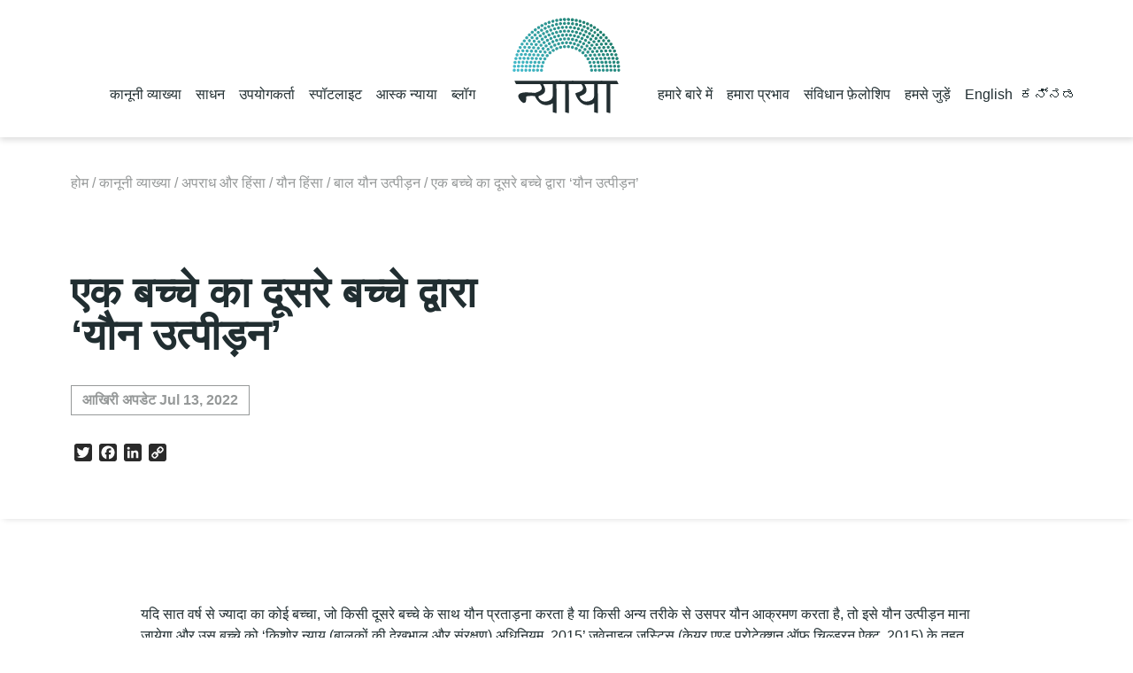

--- FILE ---
content_type: text/html; charset=UTF-8
request_url: https://hindi.nyaaya.org/legal-explainer/sexual-abuse-by-another-child/
body_size: 15630
content:
<!doctype html>
<html lang="en-US">
<head>
	<meta charset="UTF-8">
	<meta name="viewport" content="width=device-width, initial-scale=1">
	<link rel="profile" href="https://gmpg.org/xfn/11">
		<meta name='robots' content='index, follow, max-image-preview:large, max-snippet:-1, max-video-preview:-1' />
	<style>img:is([sizes="auto" i], [sizes^="auto," i]) { contain-intrinsic-size: 3000px 1500px }</style>
	
<!-- Google Tag Manager for WordPress by gtm4wp.com -->
<script data-cfasync="false" data-pagespeed-no-defer>
	var gtm4wp_datalayer_name = "dataLayer";
	var dataLayer = dataLayer || [];
</script>
<!-- End Google Tag Manager for WordPress by gtm4wp.com -->
	<!-- This site is optimized with the Yoast SEO plugin v25.3 - https://yoast.com/wordpress/plugins/seo/ -->
	<title>एक बच्चे का दूसरे बच्चे द्वारा ‘यौन उत्पीड़न’ - Nyaaya</title>
	<meta name="description" content="यदि सात वर्ष से ज्यादा का कोई बच्चा, जो किसी दूसरे बच्चे के साथ यौन प्रताड़ना करता है या किसी अन्य तरीके से उसपर यौन आक्रमण करता है |" />
	<link rel="canonical" href="https://hindi.nyaaya.org/legal-explainer/sexual-abuse-by-another-child/" />
	<meta property="og:locale" content="en_US" />
	<meta property="og:type" content="article" />
	<meta property="og:title" content="एक बच्चे का दूसरे बच्चे द्वारा ‘यौन उत्पीड़न’ - Nyaaya" />
	<meta property="og:description" content="यदि सात वर्ष से ज्यादा का कोई बच्चा, जो किसी दूसरे बच्चे के साथ यौन प्रताड़ना करता है या किसी अन्य तरीके से उसपर यौन आक्रमण करता है |" />
	<meta property="og:url" content="https://hindi.nyaaya.org/legal-explainer/sexual-abuse-by-another-child/" />
	<meta property="og:site_name" content="Nyaaya" />
	<meta property="article:modified_time" content="2022-07-13T06:24:02+00:00" />
	<meta name="twitter:card" content="summary_large_image" />
	<script type="application/ld+json" class="yoast-schema-graph">{"@context":"https://schema.org","@graph":[{"@type":"WebPage","@id":"https://hindi.nyaaya.org/legal-explainer/sexual-abuse-by-another-child/","url":"https://hindi.nyaaya.org/legal-explainer/sexual-abuse-by-another-child/","name":"एक बच्चे का दूसरे बच्चे द्वारा ‘यौन उत्पीड़न’ - Nyaaya","isPartOf":{"@id":"https://hindi.nyaaya.org/#website"},"datePublished":"2022-06-27T11:07:35+00:00","dateModified":"2022-07-13T06:24:02+00:00","description":"यदि सात वर्ष से ज्यादा का कोई बच्चा, जो किसी दूसरे बच्चे के साथ यौन प्रताड़ना करता है या किसी अन्य तरीके से उसपर यौन आक्रमण करता है |","breadcrumb":{"@id":"https://hindi.nyaaya.org/legal-explainer/sexual-abuse-by-another-child/#breadcrumb"},"inLanguage":"en-US","potentialAction":[{"@type":"ReadAction","target":["https://hindi.nyaaya.org/legal-explainer/sexual-abuse-by-another-child/"]}]},{"@type":"BreadcrumbList","@id":"https://hindi.nyaaya.org/legal-explainer/sexual-abuse-by-another-child/#breadcrumb","itemListElement":[{"@type":"ListItem","position":1,"name":"Home","item":"https://hindi.nyaaya.org/"},{"@type":"ListItem","position":2,"name":"एक बच्चे का दूसरे बच्चे द्वारा ‘यौन उत्पीड़न’"}]},{"@type":"WebSite","@id":"https://hindi.nyaaya.org/#website","url":"https://hindi.nyaaya.org/","name":"Nyaaya","description":"","publisher":{"@id":"https://hindi.nyaaya.org/#organization"},"potentialAction":[{"@type":"SearchAction","target":{"@type":"EntryPoint","urlTemplate":"https://hindi.nyaaya.org/?s={search_term_string}"},"query-input":{"@type":"PropertyValueSpecification","valueRequired":true,"valueName":"search_term_string"}}],"inLanguage":"en-US"},{"@type":"Organization","@id":"https://hindi.nyaaya.org/#organization","name":"Nyaaya","url":"https://hindi.nyaaya.org/","logo":{"@type":"ImageObject","inLanguage":"en-US","@id":"https://hindi.nyaaya.org/#/schema/logo/image/","url":"https://hindi.nyaaya.org/wp-content/uploads/2022/05/nyaaya-hindi-logo.svg","contentUrl":"https://hindi.nyaaya.org/wp-content/uploads/2022/05/nyaaya-hindi-logo.svg","caption":"Nyaaya"},"image":{"@id":"https://hindi.nyaaya.org/#/schema/logo/image/"}}]}</script>
	<!-- / Yoast SEO plugin. -->


<link rel='dns-prefetch' href='//static.addtoany.com' />
<link rel='dns-prefetch' href='//www.google.com' />
<link rel='dns-prefetch' href='//fonts.googleapis.com' />
<link rel='dns-prefetch' href='//cdnjs.cloudflare.com' />
<link rel="alternate" type="application/rss+xml" title="Nyaaya &raquo; Feed" href="https://hindi.nyaaya.org/feed/" />
<link rel="alternate" type="application/rss+xml" title="Nyaaya &raquo; Comments Feed" href="https://hindi.nyaaya.org/comments/feed/" />
<link rel="alternate" type="application/rss+xml" title="Nyaaya &raquo; एक बच्चे का दूसरे बच्चे द्वारा ‘यौन उत्पीड़न’ Comments Feed" href="https://hindi.nyaaya.org/legal-explainer/sexual-abuse-by-another-child/feed/" />
<link rel='stylesheet' id='sbi_styles-css' href='https://hindi.nyaaya.org/wp-content/plugins/instagram-feed/css/sbi-styles.min.css?ver=6.9.1' media='all' />
<link rel='stylesheet' id='wp-block-library-css' href='https://hindi.nyaaya.org/wp/wp-includes/css/dist/block-library/style.min.css?ver=8c6dce62f3a34bb043d04f81434274be' media='all' />
<style id='classic-theme-styles-inline-css'>
/*! This file is auto-generated */
.wp-block-button__link{color:#fff;background-color:#32373c;border-radius:9999px;box-shadow:none;text-decoration:none;padding:calc(.667em + 2px) calc(1.333em + 2px);font-size:1.125em}.wp-block-file__button{background:#32373c;color:#fff;text-decoration:none}
</style>
<style id='pdfemb-pdf-embedder-viewer-style-inline-css'>
.wp-block-pdfemb-pdf-embedder-viewer{max-width:none}

</style>
<style id='global-styles-inline-css'>
:root{--wp--preset--aspect-ratio--square: 1;--wp--preset--aspect-ratio--4-3: 4/3;--wp--preset--aspect-ratio--3-4: 3/4;--wp--preset--aspect-ratio--3-2: 3/2;--wp--preset--aspect-ratio--2-3: 2/3;--wp--preset--aspect-ratio--16-9: 16/9;--wp--preset--aspect-ratio--9-16: 9/16;--wp--preset--color--black: #000000;--wp--preset--color--cyan-bluish-gray: #abb8c3;--wp--preset--color--white: #ffffff;--wp--preset--color--pale-pink: #f78da7;--wp--preset--color--vivid-red: #cf2e2e;--wp--preset--color--luminous-vivid-orange: #ff6900;--wp--preset--color--luminous-vivid-amber: #fcb900;--wp--preset--color--light-green-cyan: #7bdcb5;--wp--preset--color--vivid-green-cyan: #00d084;--wp--preset--color--pale-cyan-blue: #8ed1fc;--wp--preset--color--vivid-cyan-blue: #0693e3;--wp--preset--color--vivid-purple: #9b51e0;--wp--preset--gradient--vivid-cyan-blue-to-vivid-purple: linear-gradient(135deg,rgba(6,147,227,1) 0%,rgb(155,81,224) 100%);--wp--preset--gradient--light-green-cyan-to-vivid-green-cyan: linear-gradient(135deg,rgb(122,220,180) 0%,rgb(0,208,130) 100%);--wp--preset--gradient--luminous-vivid-amber-to-luminous-vivid-orange: linear-gradient(135deg,rgba(252,185,0,1) 0%,rgba(255,105,0,1) 100%);--wp--preset--gradient--luminous-vivid-orange-to-vivid-red: linear-gradient(135deg,rgba(255,105,0,1) 0%,rgb(207,46,46) 100%);--wp--preset--gradient--very-light-gray-to-cyan-bluish-gray: linear-gradient(135deg,rgb(238,238,238) 0%,rgb(169,184,195) 100%);--wp--preset--gradient--cool-to-warm-spectrum: linear-gradient(135deg,rgb(74,234,220) 0%,rgb(151,120,209) 20%,rgb(207,42,186) 40%,rgb(238,44,130) 60%,rgb(251,105,98) 80%,rgb(254,248,76) 100%);--wp--preset--gradient--blush-light-purple: linear-gradient(135deg,rgb(255,206,236) 0%,rgb(152,150,240) 100%);--wp--preset--gradient--blush-bordeaux: linear-gradient(135deg,rgb(254,205,165) 0%,rgb(254,45,45) 50%,rgb(107,0,62) 100%);--wp--preset--gradient--luminous-dusk: linear-gradient(135deg,rgb(255,203,112) 0%,rgb(199,81,192) 50%,rgb(65,88,208) 100%);--wp--preset--gradient--pale-ocean: linear-gradient(135deg,rgb(255,245,203) 0%,rgb(182,227,212) 50%,rgb(51,167,181) 100%);--wp--preset--gradient--electric-grass: linear-gradient(135deg,rgb(202,248,128) 0%,rgb(113,206,126) 100%);--wp--preset--gradient--midnight: linear-gradient(135deg,rgb(2,3,129) 0%,rgb(40,116,252) 100%);--wp--preset--font-size--small: 13px;--wp--preset--font-size--medium: 20px;--wp--preset--font-size--large: 36px;--wp--preset--font-size--x-large: 42px;--wp--preset--spacing--20: 0.44rem;--wp--preset--spacing--30: 0.67rem;--wp--preset--spacing--40: 1rem;--wp--preset--spacing--50: 1.5rem;--wp--preset--spacing--60: 2.25rem;--wp--preset--spacing--70: 3.38rem;--wp--preset--spacing--80: 5.06rem;--wp--preset--shadow--natural: 6px 6px 9px rgba(0, 0, 0, 0.2);--wp--preset--shadow--deep: 12px 12px 50px rgba(0, 0, 0, 0.4);--wp--preset--shadow--sharp: 6px 6px 0px rgba(0, 0, 0, 0.2);--wp--preset--shadow--outlined: 6px 6px 0px -3px rgba(255, 255, 255, 1), 6px 6px rgba(0, 0, 0, 1);--wp--preset--shadow--crisp: 6px 6px 0px rgba(0, 0, 0, 1);}:where(.is-layout-flex){gap: 0.5em;}:where(.is-layout-grid){gap: 0.5em;}body .is-layout-flex{display: flex;}.is-layout-flex{flex-wrap: wrap;align-items: center;}.is-layout-flex > :is(*, div){margin: 0;}body .is-layout-grid{display: grid;}.is-layout-grid > :is(*, div){margin: 0;}:where(.wp-block-columns.is-layout-flex){gap: 2em;}:where(.wp-block-columns.is-layout-grid){gap: 2em;}:where(.wp-block-post-template.is-layout-flex){gap: 1.25em;}:where(.wp-block-post-template.is-layout-grid){gap: 1.25em;}.has-black-color{color: var(--wp--preset--color--black) !important;}.has-cyan-bluish-gray-color{color: var(--wp--preset--color--cyan-bluish-gray) !important;}.has-white-color{color: var(--wp--preset--color--white) !important;}.has-pale-pink-color{color: var(--wp--preset--color--pale-pink) !important;}.has-vivid-red-color{color: var(--wp--preset--color--vivid-red) !important;}.has-luminous-vivid-orange-color{color: var(--wp--preset--color--luminous-vivid-orange) !important;}.has-luminous-vivid-amber-color{color: var(--wp--preset--color--luminous-vivid-amber) !important;}.has-light-green-cyan-color{color: var(--wp--preset--color--light-green-cyan) !important;}.has-vivid-green-cyan-color{color: var(--wp--preset--color--vivid-green-cyan) !important;}.has-pale-cyan-blue-color{color: var(--wp--preset--color--pale-cyan-blue) !important;}.has-vivid-cyan-blue-color{color: var(--wp--preset--color--vivid-cyan-blue) !important;}.has-vivid-purple-color{color: var(--wp--preset--color--vivid-purple) !important;}.has-black-background-color{background-color: var(--wp--preset--color--black) !important;}.has-cyan-bluish-gray-background-color{background-color: var(--wp--preset--color--cyan-bluish-gray) !important;}.has-white-background-color{background-color: var(--wp--preset--color--white) !important;}.has-pale-pink-background-color{background-color: var(--wp--preset--color--pale-pink) !important;}.has-vivid-red-background-color{background-color: var(--wp--preset--color--vivid-red) !important;}.has-luminous-vivid-orange-background-color{background-color: var(--wp--preset--color--luminous-vivid-orange) !important;}.has-luminous-vivid-amber-background-color{background-color: var(--wp--preset--color--luminous-vivid-amber) !important;}.has-light-green-cyan-background-color{background-color: var(--wp--preset--color--light-green-cyan) !important;}.has-vivid-green-cyan-background-color{background-color: var(--wp--preset--color--vivid-green-cyan) !important;}.has-pale-cyan-blue-background-color{background-color: var(--wp--preset--color--pale-cyan-blue) !important;}.has-vivid-cyan-blue-background-color{background-color: var(--wp--preset--color--vivid-cyan-blue) !important;}.has-vivid-purple-background-color{background-color: var(--wp--preset--color--vivid-purple) !important;}.has-black-border-color{border-color: var(--wp--preset--color--black) !important;}.has-cyan-bluish-gray-border-color{border-color: var(--wp--preset--color--cyan-bluish-gray) !important;}.has-white-border-color{border-color: var(--wp--preset--color--white) !important;}.has-pale-pink-border-color{border-color: var(--wp--preset--color--pale-pink) !important;}.has-vivid-red-border-color{border-color: var(--wp--preset--color--vivid-red) !important;}.has-luminous-vivid-orange-border-color{border-color: var(--wp--preset--color--luminous-vivid-orange) !important;}.has-luminous-vivid-amber-border-color{border-color: var(--wp--preset--color--luminous-vivid-amber) !important;}.has-light-green-cyan-border-color{border-color: var(--wp--preset--color--light-green-cyan) !important;}.has-vivid-green-cyan-border-color{border-color: var(--wp--preset--color--vivid-green-cyan) !important;}.has-pale-cyan-blue-border-color{border-color: var(--wp--preset--color--pale-cyan-blue) !important;}.has-vivid-cyan-blue-border-color{border-color: var(--wp--preset--color--vivid-cyan-blue) !important;}.has-vivid-purple-border-color{border-color: var(--wp--preset--color--vivid-purple) !important;}.has-vivid-cyan-blue-to-vivid-purple-gradient-background{background: var(--wp--preset--gradient--vivid-cyan-blue-to-vivid-purple) !important;}.has-light-green-cyan-to-vivid-green-cyan-gradient-background{background: var(--wp--preset--gradient--light-green-cyan-to-vivid-green-cyan) !important;}.has-luminous-vivid-amber-to-luminous-vivid-orange-gradient-background{background: var(--wp--preset--gradient--luminous-vivid-amber-to-luminous-vivid-orange) !important;}.has-luminous-vivid-orange-to-vivid-red-gradient-background{background: var(--wp--preset--gradient--luminous-vivid-orange-to-vivid-red) !important;}.has-very-light-gray-to-cyan-bluish-gray-gradient-background{background: var(--wp--preset--gradient--very-light-gray-to-cyan-bluish-gray) !important;}.has-cool-to-warm-spectrum-gradient-background{background: var(--wp--preset--gradient--cool-to-warm-spectrum) !important;}.has-blush-light-purple-gradient-background{background: var(--wp--preset--gradient--blush-light-purple) !important;}.has-blush-bordeaux-gradient-background{background: var(--wp--preset--gradient--blush-bordeaux) !important;}.has-luminous-dusk-gradient-background{background: var(--wp--preset--gradient--luminous-dusk) !important;}.has-pale-ocean-gradient-background{background: var(--wp--preset--gradient--pale-ocean) !important;}.has-electric-grass-gradient-background{background: var(--wp--preset--gradient--electric-grass) !important;}.has-midnight-gradient-background{background: var(--wp--preset--gradient--midnight) !important;}.has-small-font-size{font-size: var(--wp--preset--font-size--small) !important;}.has-medium-font-size{font-size: var(--wp--preset--font-size--medium) !important;}.has-large-font-size{font-size: var(--wp--preset--font-size--large) !important;}.has-x-large-font-size{font-size: var(--wp--preset--font-size--x-large) !important;}
:where(.wp-block-post-template.is-layout-flex){gap: 1.25em;}:where(.wp-block-post-template.is-layout-grid){gap: 1.25em;}
:where(.wp-block-columns.is-layout-flex){gap: 2em;}:where(.wp-block-columns.is-layout-grid){gap: 2em;}
:root :where(.wp-block-pullquote){font-size: 1.5em;line-height: 1.6;}
</style>
<link rel='stylesheet' id='contact-form-7-css' href='https://hindi.nyaaya.org/wp-content/plugins/contact-form-7/includes/css/styles.css?ver=6.0.6' media='all' />
<link rel='stylesheet' id='font-source-css' href='https://fonts.googleapis.com/css2?family=Source+Serif+Pro%3Aital%2Cwght%400%2C400%3B0%2C700%3B1%2C400&#038;display=swap&#038;ver=1.0' media='all' />
<link rel='stylesheet' id='slick-css' href='https://hindi.nyaaya.org/wp-content/themes/nyaaya/assets/css/slick.css?ver=1.8.1' media='all' />
<link rel='stylesheet' id='font-awesome-css' href='https://cdnjs.cloudflare.com/ajax/libs/font-awesome/5.11.2/css/all.css?ver=5.11.2' media='all' />
<link rel='stylesheet' id='nyaaya-style-css' href='https://hindi.nyaaya.org/wp-content/themes/nyaaya/assets/css/nyaaya.css?ver=1657547234' media='all' />
<link rel='stylesheet' id='searchwp-live-search-css' href='https://hindi.nyaaya.org/wp-content/plugins/searchwp-live-ajax-search/assets/styles/style.min.css?ver=1.8.6' media='all' />
<style id='searchwp-live-search-inline-css'>
.searchwp-live-search-result .searchwp-live-search-result--title a {
  font-size: 16px;
}
.searchwp-live-search-result .searchwp-live-search-result--price {
  font-size: 14px;
}
.searchwp-live-search-result .searchwp-live-search-result--add-to-cart .button {
  font-size: 14px;
}

</style>
<link rel='stylesheet' id='searchwp-forms-css' href='https://hindi.nyaaya.org/wp-content/plugins/searchwp/assets/css/frontend/search-forms.css?ver=4.3.8' media='all' />
<link rel='stylesheet' id='searchwp-results-page-css' href='https://hindi.nyaaya.org/wp-content/plugins/searchwp/assets/css/frontend/results-page.css?ver=4.3.8' media='all' />
<link rel='stylesheet' id='addtoany-css' href='https://hindi.nyaaya.org/wp-content/plugins/add-to-any/addtoany.min.css?ver=1.16' media='all' />
<script src="https://hindi.nyaaya.org/wp-content/plugins/svg-support/vendor/DOMPurify/DOMPurify.min.js?ver=2.5.8" id="bodhi-dompurify-library-js"></script>
<script id="addtoany-core-js-before">
window.a2a_config=window.a2a_config||{};a2a_config.callbacks=[];a2a_config.overlays=[];a2a_config.templates={};
a2a_config.icon_color="#2a2a2a,#ffffff";
</script>
<script defer src="https://static.addtoany.com/menu/page.js" id="addtoany-core-js"></script>
<script src="https://hindi.nyaaya.org/wp-content/themes/nyaaya/assets/js/lib/jquery.min.js?ver=3.3.1" id="jquery-js"></script>
<script defer src="https://hindi.nyaaya.org/wp-content/plugins/add-to-any/addtoany.min.js?ver=1.1" id="addtoany-jquery-js"></script>
<script id="bodhi_svg_inline-js-extra">
var svgSettings = {"skipNested":""};
</script>
<script src="https://hindi.nyaaya.org/wp-content/plugins/svg-support/js/min/svgs-inline-min.js" id="bodhi_svg_inline-js"></script>
<script id="bodhi_svg_inline-js-after">
cssTarget={"Bodhi":"img.style-svg","ForceInlineSVG":"style-svg"};ForceInlineSVGActive="false";frontSanitizationEnabled="on";
</script>
<link rel="https://api.w.org/" href="https://hindi.nyaaya.org/wp-json/" /><link rel="alternate" title="JSON" type="application/json" href="https://hindi.nyaaya.org/wp-json/wp/v2/legal_explainer/5137" /><link rel="EditURI" type="application/rsd+xml" title="RSD" href="https://hindi.nyaaya.org/wp/xmlrpc.php?rsd" />

<link rel='shortlink' href='https://hindi.nyaaya.org/?p=5137' />
<link rel="alternate" title="oEmbed (JSON)" type="application/json+oembed" href="https://hindi.nyaaya.org/wp-json/oembed/1.0/embed?url=https%3A%2F%2Fhindi.nyaaya.org%2Flegal-explainer%2Fsexual-abuse-by-another-child%2F" />
<link rel="alternate" title="oEmbed (XML)" type="text/xml+oembed" href="https://hindi.nyaaya.org/wp-json/oembed/1.0/embed?url=https%3A%2F%2Fhindi.nyaaya.org%2Flegal-explainer%2Fsexual-abuse-by-another-child%2F&#038;format=xml" />
		<style type="text/css">
						ol.footnotes>li {list-style-type:decimal;}
						ol.footnotes { color:#666666; }
ol.footnotes li { font-size:80%; }
		</style>
		
<!-- Google Tag Manager for WordPress by gtm4wp.com -->
<!-- GTM Container placement set to automatic -->
<script data-cfasync="false" data-pagespeed-no-defer>
	var dataLayer_content = {"pagePostType":"legal_explainer","pagePostType2":"single-legal_explainer","pagePostAuthor":"Deeksha Singh"};
	dataLayer.push( dataLayer_content );
</script>
<script data-cfasync="false" data-pagespeed-no-defer>
(function(w,d,s,l,i){w[l]=w[l]||[];w[l].push({'gtm.start':
new Date().getTime(),event:'gtm.js'});var f=d.getElementsByTagName(s)[0],
j=d.createElement(s),dl=l!='dataLayer'?'&l='+l:'';j.async=true;j.src=
'//www.googletagmanager.com/gtm.js?id='+i+dl;f.parentNode.insertBefore(j,f);
})(window,document,'script','dataLayer','GTM-TDGKXM8');
</script>
<!-- End Google Tag Manager for WordPress by gtm4wp.com -->		<style type="text/css">
					.site-title,
			.site-description {
				position: absolute;
				clip: rect(1px, 1px, 1px, 1px);
				}
					</style>
						<style type="text/css" id="c4wp-checkout-css">
					.woocommerce-checkout .c4wp_captcha_field {
						margin-bottom: 10px;
						margin-top: 15px;
						position: relative;
						display: inline-block;
					}
				</style>
							<style type="text/css" id="c4wp-v3-lp-form-css">
				.login #login, .login #lostpasswordform {
					min-width: 350px !important;
				}
				.wpforms-field-c4wp iframe {
					width: 100% !important;
				}
			</style>
			</head>

<body class="wp-singular legal_explainer-template-default single single-legal_explainer postid-5137 wp-custom-logo wp-theme-nyaaya">

<!-- GTM Container placement set to automatic -->
<!-- Google Tag Manager (noscript) -->
				<noscript><iframe src="https://www.googletagmanager.com/ns.html?id=GTM-TDGKXM8" height="0" width="0" style="display:none;visibility:hidden" aria-hidden="true"></iframe></noscript>
<!-- End Google Tag Manager (noscript) --><div id="page" class="site">
	<a class="skip-link screen-reader-text" href="#primary">Skip to content</a>

	<header id="masthead" class="site-header">
		<div class="site-header__wrap wrapper">
			<div class="site-header__menu1 site-header__menu-container right hide-mobile">
				<ul id="primary-menu" class="menu"><li id="menu-item-125" class="menu-item menu-item-type-post_type menu-item-object-page menu-item-has-children menu-item-125"><a href="https://hindi.nyaaya.org/legal-explainers/">कानूनी व्याख्या</a><i class="fas fa-chevron-down arrow-icon"></i>
<div class='sub-menu-wrap'><ul class='sub-menu'>
	<li id="menu-item-2588" class="menu-item menu-item-type-post_type menu-item-object-page menu-item-2588"><a href="https://hindi.nyaaya.org/legal-explainers/family-and-marriage/"><img width="96" height="96" src="https://hindi.nyaaya.org/wp-content/uploads/2022/02/nyaaya_icon_theme_family-marriage_96x96.png" class="menu-icon style-svg w-12" alt="" decoding="async" />परिवार और विवाह</a></li>
	<li id="menu-item-2589" class="menu-item menu-item-type-post_type menu-item-object-page menu-item-2589"><a href="https://hindi.nyaaya.org/legal-explainers/money-and-property/"><img width="96" height="96" src="https://hindi.nyaaya.org/wp-content/uploads/2022/02/nyaaya_icon_theme_money-property_96x96.png" class="menu-icon style-svg w-12" alt="" decoding="async" />धन और संपत्ति</a></li>
	<li id="menu-item-2591" class="menu-item menu-item-type-post_type menu-item-object-page menu-item-2591"><a href="https://hindi.nyaaya.org/legal-explainers/crimes-violence/"><img width="96" height="96" src="https://hindi.nyaaya.org/wp-content/uploads/2022/02/nyaaya_icon_theme_crimes-violence_96x96.png" class="menu-icon style-svg w-12" alt="" decoding="async" />अपराध और हिंसा</a></li>
	<li id="menu-item-2592" class="menu-item menu-item-type-post_type menu-item-object-page menu-item-2592"><a href="https://hindi.nyaaya.org/legal-explainers/police-courts/"><img width="96" height="96" src="https://hindi.nyaaya.org/wp-content/uploads/2022/02/nyaaya_icon_theme_police-courts_96x96.png" class="menu-icon style-svg w-12" alt="" decoding="async" />पुलिस और न्यायालय</a></li>
	<li id="menu-item-2593" class="menu-item menu-item-type-post_type menu-item-object-page menu-item-2593"><a href="https://hindi.nyaaya.org/legal-explainers/labour-employment/"><img width="96" height="96" src="https://hindi.nyaaya.org/wp-content/uploads/2022/02/nyaaya_icon_theme_labour-employment_96x96.png" class="menu-icon style-svg w-12" alt="" decoding="async" />काम और रोजगार</a></li>
	<li id="menu-item-2594" class="menu-item menu-item-type-post_type menu-item-object-page menu-item-2594"><a href="https://hindi.nyaaya.org/legal-explainers/health-environment/"><img width="96" height="96" src="https://hindi.nyaaya.org/wp-content/uploads/2022/02/nyaaya_icon_theme_health-environment_96x96.png" class="menu-icon style-svg w-12" alt="" decoding="async" />स्वास्थ्य और पर्यावरण</a></li>
	<li id="menu-item-2596" class="menu-item menu-item-type-post_type menu-item-object-page menu-item-2596"><a href="https://hindi.nyaaya.org/legal-explainers/citizen-rights-constitution/"><img width="96" height="96" src="https://hindi.nyaaya.org/wp-content/uploads/2022/02/nyaaya_icon_theme__fundamental-rights_96x96.png" class="menu-icon style-svg w-12" alt="" decoding="async" />नागरिक अधिकार और संविधान</a></li>
	<li id="menu-item-2597" class="menu-item menu-item-type-post_type menu-item-object-page menu-item-2597"><a href="https://hindi.nyaaya.org/legal-explainers/government-elections/"><img width="96" height="96" src="https://hindi.nyaaya.org/wp-content/uploads/2022/02/nyaaya_icon_theme_govt-elections_96x96.png" class="menu-icon style-svg w-12" alt="" decoding="async" />सरकार और चुनाव</a></li>
	<li id="menu-item-2599" class="menu-item menu-item-type-post_type menu-item-object-page menu-item-2599"><a href="https://hindi.nyaaya.org/legal-explainers/media-ip/"><img width="96" height="96" src="https://hindi.nyaaya.org/wp-content/uploads/2022/02/nyaaya_icon_theme_media-ip_96x96.png" class="menu-icon style-svg w-12" alt="" decoding="async" />मीडिया और इंटेलेक्चुअल प्रॉपर्टी</a></li>
</ul></div>
</li>
<li id="menu-item-126" class="menu-item menu-item-type-post_type menu-item-object-page menu-item-has-children menu-item-126"><a href="https://hindi.nyaaya.org/resources/">साधन</a><i class="fas fa-chevron-down arrow-icon"></i>
<div class='sub-menu-wrap'><ul class='sub-menu'>
	<li id="menu-item-7501" class="menu-item menu-item-type-custom menu-item-object-custom menu-item-7501"><a href="https://hindi.nyaaya.org/resources/guides/"><img width="150" height="150" src="https://hindi.nyaaya.org/wp-content/uploads/2021/10/website-icons_guides-e1637036099938.png" class="menu-icon style-svg w-12" alt="" decoding="async" />गाइड</a></li>
	<li id="menu-item-76" class="menu-item menu-item-type-custom menu-item-object-custom menu-item-76"><a href="https://hindi.nyaaya.org/resources/videos-interviews/"><img width="150" height="150" src="https://hindi.nyaaya.org/wp-content/uploads/2021/10/website-icons_video-e1637036061428.png" class="menu-icon style-svg w-12" alt="" decoding="async" />वीडियो</a></li>
</ul></div>
</li>
<li id="menu-item-581" class="menu-item menu-item-type-post_type menu-item-object-page menu-item-has-children menu-item-581"><a href="https://hindi.nyaaya.org/users/">उपयोगकर्ता</a><i class="fas fa-chevron-down arrow-icon"></i>
<div class='sub-menu-wrap'><ul class='sub-menu'>
	<li id="menu-item-2637" class="menu-item menu-item-type-taxonomy menu-item-object-users menu-item-2637"><a href="https://hindi.nyaaya.org/users/general/"><img width="96" height="96" src="https://hindi.nyaaya.org/wp-content/uploads/2022/02/nyaaya_icon_user-general_96x96.png" class="menu-icon style-svg w-12" alt="" decoding="async" />सार्वजनिक</a></li>
	<li id="menu-item-2636" class="menu-item menu-item-type-taxonomy menu-item-object-users current-legal_explainer-ancestor current-menu-parent current-legal_explainer-parent menu-item-2636"><a href="https://hindi.nyaaya.org/users/children/"><img width="96" height="96" src="https://hindi.nyaaya.org/wp-content/uploads/2022/02/nyaaya_icon_users-children_96x96.png" class="menu-icon style-svg w-12" alt="" decoding="async" />बच्चे</a></li>
	<li id="menu-item-2638" class="menu-item menu-item-type-taxonomy menu-item-object-users menu-item-2638"><a href="https://hindi.nyaaya.org/users/women/"><img width="96" height="96" src="https://hindi.nyaaya.org/wp-content/uploads/2022/02/nyaaya_icon_user-women_96x96.png" class="menu-icon style-svg w-12" alt="" decoding="async" />महिलाएँ</a></li>
	<li id="menu-item-2640" class="menu-item menu-item-type-taxonomy menu-item-object-users menu-item-2640"><a href="https://hindi.nyaaya.org/users/lgbtqi/"><img width="96" height="96" src="https://hindi.nyaaya.org/wp-content/uploads/2022/02/nyaaya_icon_user-lgbtqi_96x96.png" class="menu-icon style-svg w-12" alt="" decoding="async" />LGBTQIA+ समुदाय</a></li>
	<li id="menu-item-2796" class="menu-item menu-item-type-taxonomy menu-item-object-users menu-item-2796"><a href="https://hindi.nyaaya.org/users/employees/"><img width="96" height="96" src="https://hindi.nyaaya.org/wp-content/uploads/2022/03/nyaaya_icon_user-employee_96x96.png" class="menu-icon style-svg w-12" alt="" decoding="async" />कर्मचारी</a></li>
	<li id="menu-item-2641" class="menu-item menu-item-type-taxonomy menu-item-object-users menu-item-2641"><a href="https://hindi.nyaaya.org/users/persons-with-disabilities/"><img width="96" height="96" src="https://hindi.nyaaya.org/wp-content/uploads/2022/02/nyaaya_icon_user-persons-with-mental-illness_96x96.png" class="menu-icon style-svg w-12" alt="" decoding="async" />दिव्यांगजन</a></li>
	<li id="menu-item-2642" class="menu-item menu-item-type-taxonomy menu-item-object-users menu-item-2642"><a href="https://hindi.nyaaya.org/users/sc-sts/"><img width="96" height="96" src="https://hindi.nyaaya.org/wp-content/uploads/2022/02/nyaaya_icon_user-sc-st_96x96.png" class="menu-icon style-svg w-12" alt="" decoding="async" />अनुसूचित जाति और जनजाति</a></li>
	<li id="menu-item-2639" class="menu-item menu-item-type-taxonomy menu-item-object-users menu-item-2639"><a href="https://hindi.nyaaya.org/users/senior-citizens/"><img width="96" height="96" src="https://hindi.nyaaya.org/wp-content/uploads/2022/02/nyaaya_icon_user-senior-citizen_96x96.png" class="menu-icon style-svg w-12" alt="" decoding="async" />बुज़ुर्ग</a></li>
	<li id="menu-item-2643" class="menu-item menu-item-type-taxonomy menu-item-object-users menu-item-2643"><a href="https://hindi.nyaaya.org/users/informal-workers/"><img width="96" height="96" src="https://hindi.nyaaya.org/wp-content/uploads/2022/02/nyaaya_icon_user-informal-workers_96x96.png" class="menu-icon style-svg w-12" alt="" decoding="async" />अनौपचारिक कार्यकर्ता</a></li>
</ul></div>
</li>
<li id="menu-item-124" class="menu-item menu-item-type-post_type menu-item-object-page menu-item-124"><a href="https://hindi.nyaaya.org/spotlights/">स्पॉटलाइट</a></li>
<li id="menu-item-400" class="menu-item menu-item-type-post_type menu-item-object-page menu-item-400"><a href="https://hindi.nyaaya.org/ask-nyaaya/">आस्क न्याया</a></li>
<li id="menu-item-8185" class="menu-item menu-item-type-post_type menu-item-object-page menu-item-has-children menu-item-8185"><a href="https://hindi.nyaaya.org/the-nyaaya-guest-blog/">ब्लॉग</a><i class="fas fa-chevron-down arrow-icon"></i>
<div class='sub-menu-wrap'><ul class='sub-menu'>
	<li id="menu-item-8186" class="menu-item menu-item-type-post_type menu-item-object-page menu-item-8186"><a href="https://hindi.nyaaya.org/the-nyaaya-guest-blog/">न्याया ब्लॉग</a></li>
	<li id="menu-item-8184" class="menu-item menu-item-type-post_type menu-item-object-page menu-item-8184"><a href="https://hindi.nyaaya.org/the-nyaaya-weekly/">न्याया इस सप्ताह</a></li>
</ul></div>
</li>
</ul>			</div> <!-- .site-header__menu1 -->
			<div class="site-header__logo-container">
				<a href="https://hindi.nyaaya.org/" class="custom-logo-link" rel="home"><img width="1" height="1" src="https://hindi.nyaaya.org/wp-content/uploads/2022/05/nyaaya-hindi-logo.svg" class="custom-logo" alt="Nyaaya" decoding="async" /></a>			</div>

			<button class="hamburger hamburger--collapse" type="button">
				<span class="hamburger-box">
					<span class="hamburger-inner"></span>
				</span>
			</button>
			
			<div class="site-header__menu2 site-header__menu-container hide-mobile">
				<ul id="secondary-menu" class="menu"><li id="menu-item-112" class="menu-item menu-item-type-post_type menu-item-object-page menu-item-has-children menu-item-112"><a href="https://hindi.nyaaya.org/about/">हमारे बारे में</a><i class="fas fa-chevron-down arrow-icon"></i>
<div class='sub-menu-wrap'><ul class='sub-menu'>
	<li id="menu-item-2651" class="menu-item menu-item-type-post_type menu-item-object-page menu-item-2651"><a href="https://hindi.nyaaya.org/about/">हमारे बारे में</a></li>
	<li id="menu-item-7019" class="menu-item menu-item-type-post_type menu-item-object-page menu-item-7019"><a href="https://hindi.nyaaya.org/about/samvidhaan-fellowship/">संविधान फ़ेलोशिप</a></li>
</ul></div>
</li>
<li id="menu-item-115" class="menu-item menu-item-type-post_type menu-item-object-page menu-item-115"><a href="https://hindi.nyaaya.org/impact/">हमारा प्रभाव</a></li>
<li id="menu-item-8183" class="menu-item menu-item-type-custom menu-item-object-custom menu-item-8183"><a href="https://hindi.nyaaya.org/about/samvidhaan-fellowship/">संविधान फ़ेलोशिप</a></li>
<li id="menu-item-4760" class="menu-item menu-item-type-post_type menu-item-object-page menu-item-4760"><a href="https://hindi.nyaaya.org/contact-us/">हमसे जुड़ें</a></li>
</ul>				<ul id="menu-header-language-switcher" class="language-switcher menu"><li id="menu-item-5313" class="menu-item menu-item-type-custom menu-item-object-custom menu-item-5313"><a href="https://nyaaya.org/">English</a></li>
<li id="menu-item-5314" class="menu-item menu-item-type-custom menu-item-object-custom menu-item-5314"><a href="https://kannada.nyaaya.org/">ಕನ್ನಡ</a></li>
</ul>			</div> <!-- .site-header__menu2 -->

			<div class="site-header__mobile-menu">
				<ul id="menu-header-language-switcher-1" class="language-switcher"><li class="menu-item menu-item-type-custom menu-item-object-custom menu-item-5313"><a href="https://nyaaya.org/">English</a></li>
<li class="menu-item menu-item-type-custom menu-item-object-custom menu-item-5314"><a href="https://kannada.nyaaya.org/">ಕನ್ನಡ</a></li>
</ul>				<ul id="primary-menu-mobile" class="menu"><li class="menu-item menu-item-type-post_type menu-item-object-page menu-item-has-children menu-item-125"><a href="https://hindi.nyaaya.org/legal-explainers/">कानूनी व्याख्या</a><i class="fas fa-chevron-down arrow-icon"></i>
<div class='sub-menu-wrap'><ul class='sub-menu'>
	<li class="menu-item menu-item-type-post_type menu-item-object-page menu-item-2588"><a href="https://hindi.nyaaya.org/legal-explainers/family-and-marriage/"><img width="96" height="96" src="https://hindi.nyaaya.org/wp-content/uploads/2022/02/nyaaya_icon_theme_family-marriage_96x96.png" class="menu-icon style-svg w-12" alt="" decoding="async" />परिवार और विवाह</a></li>
	<li class="menu-item menu-item-type-post_type menu-item-object-page menu-item-2589"><a href="https://hindi.nyaaya.org/legal-explainers/money-and-property/"><img width="96" height="96" src="https://hindi.nyaaya.org/wp-content/uploads/2022/02/nyaaya_icon_theme_money-property_96x96.png" class="menu-icon style-svg w-12" alt="" decoding="async" />धन और संपत्ति</a></li>
	<li class="menu-item menu-item-type-post_type menu-item-object-page menu-item-2591"><a href="https://hindi.nyaaya.org/legal-explainers/crimes-violence/"><img width="96" height="96" src="https://hindi.nyaaya.org/wp-content/uploads/2022/02/nyaaya_icon_theme_crimes-violence_96x96.png" class="menu-icon style-svg w-12" alt="" decoding="async" />अपराध और हिंसा</a></li>
	<li class="menu-item menu-item-type-post_type menu-item-object-page menu-item-2592"><a href="https://hindi.nyaaya.org/legal-explainers/police-courts/"><img width="96" height="96" src="https://hindi.nyaaya.org/wp-content/uploads/2022/02/nyaaya_icon_theme_police-courts_96x96.png" class="menu-icon style-svg w-12" alt="" decoding="async" />पुलिस और न्यायालय</a></li>
	<li class="menu-item menu-item-type-post_type menu-item-object-page menu-item-2593"><a href="https://hindi.nyaaya.org/legal-explainers/labour-employment/"><img width="96" height="96" src="https://hindi.nyaaya.org/wp-content/uploads/2022/02/nyaaya_icon_theme_labour-employment_96x96.png" class="menu-icon style-svg w-12" alt="" decoding="async" />काम और रोजगार</a></li>
	<li class="menu-item menu-item-type-post_type menu-item-object-page menu-item-2594"><a href="https://hindi.nyaaya.org/legal-explainers/health-environment/"><img width="96" height="96" src="https://hindi.nyaaya.org/wp-content/uploads/2022/02/nyaaya_icon_theme_health-environment_96x96.png" class="menu-icon style-svg w-12" alt="" decoding="async" />स्वास्थ्य और पर्यावरण</a></li>
	<li class="menu-item menu-item-type-post_type menu-item-object-page menu-item-2596"><a href="https://hindi.nyaaya.org/legal-explainers/citizen-rights-constitution/"><img width="96" height="96" src="https://hindi.nyaaya.org/wp-content/uploads/2022/02/nyaaya_icon_theme__fundamental-rights_96x96.png" class="menu-icon style-svg w-12" alt="" decoding="async" />नागरिक अधिकार और संविधान</a></li>
	<li class="menu-item menu-item-type-post_type menu-item-object-page menu-item-2597"><a href="https://hindi.nyaaya.org/legal-explainers/government-elections/"><img width="96" height="96" src="https://hindi.nyaaya.org/wp-content/uploads/2022/02/nyaaya_icon_theme_govt-elections_96x96.png" class="menu-icon style-svg w-12" alt="" decoding="async" />सरकार और चुनाव</a></li>
	<li class="menu-item menu-item-type-post_type menu-item-object-page menu-item-2599"><a href="https://hindi.nyaaya.org/legal-explainers/media-ip/"><img width="96" height="96" src="https://hindi.nyaaya.org/wp-content/uploads/2022/02/nyaaya_icon_theme_media-ip_96x96.png" class="menu-icon style-svg w-12" alt="" decoding="async" />मीडिया और इंटेलेक्चुअल प्रॉपर्टी</a></li>
</ul></div>
</li>
<li class="menu-item menu-item-type-post_type menu-item-object-page menu-item-has-children menu-item-126"><a href="https://hindi.nyaaya.org/resources/">साधन</a><i class="fas fa-chevron-down arrow-icon"></i>
<div class='sub-menu-wrap'><ul class='sub-menu'>
	<li class="menu-item menu-item-type-custom menu-item-object-custom menu-item-7501"><a href="https://hindi.nyaaya.org/resources/guides/"><img width="150" height="150" src="https://hindi.nyaaya.org/wp-content/uploads/2021/10/website-icons_guides-e1637036099938.png" class="menu-icon style-svg w-12" alt="" decoding="async" />गाइड</a></li>
	<li class="menu-item menu-item-type-custom menu-item-object-custom menu-item-76"><a href="https://hindi.nyaaya.org/resources/videos-interviews/"><img width="150" height="150" src="https://hindi.nyaaya.org/wp-content/uploads/2021/10/website-icons_video-e1637036061428.png" class="menu-icon style-svg w-12" alt="" decoding="async" />वीडियो</a></li>
</ul></div>
</li>
<li class="menu-item menu-item-type-post_type menu-item-object-page menu-item-has-children menu-item-581"><a href="https://hindi.nyaaya.org/users/">उपयोगकर्ता</a><i class="fas fa-chevron-down arrow-icon"></i>
<div class='sub-menu-wrap'><ul class='sub-menu'>
	<li class="menu-item menu-item-type-taxonomy menu-item-object-users menu-item-2637"><a href="https://hindi.nyaaya.org/users/general/"><img width="96" height="96" src="https://hindi.nyaaya.org/wp-content/uploads/2022/02/nyaaya_icon_user-general_96x96.png" class="menu-icon style-svg w-12" alt="" decoding="async" />सार्वजनिक</a></li>
	<li class="menu-item menu-item-type-taxonomy menu-item-object-users current-legal_explainer-ancestor current-menu-parent current-legal_explainer-parent menu-item-2636"><a href="https://hindi.nyaaya.org/users/children/"><img width="96" height="96" src="https://hindi.nyaaya.org/wp-content/uploads/2022/02/nyaaya_icon_users-children_96x96.png" class="menu-icon style-svg w-12" alt="" decoding="async" />बच्चे</a></li>
	<li class="menu-item menu-item-type-taxonomy menu-item-object-users menu-item-2638"><a href="https://hindi.nyaaya.org/users/women/"><img width="96" height="96" src="https://hindi.nyaaya.org/wp-content/uploads/2022/02/nyaaya_icon_user-women_96x96.png" class="menu-icon style-svg w-12" alt="" decoding="async" />महिलाएँ</a></li>
	<li class="menu-item menu-item-type-taxonomy menu-item-object-users menu-item-2640"><a href="https://hindi.nyaaya.org/users/lgbtqi/"><img width="96" height="96" src="https://hindi.nyaaya.org/wp-content/uploads/2022/02/nyaaya_icon_user-lgbtqi_96x96.png" class="menu-icon style-svg w-12" alt="" decoding="async" />LGBTQIA+ समुदाय</a></li>
	<li class="menu-item menu-item-type-taxonomy menu-item-object-users menu-item-2796"><a href="https://hindi.nyaaya.org/users/employees/"><img width="96" height="96" src="https://hindi.nyaaya.org/wp-content/uploads/2022/03/nyaaya_icon_user-employee_96x96.png" class="menu-icon style-svg w-12" alt="" decoding="async" />कर्मचारी</a></li>
	<li class="menu-item menu-item-type-taxonomy menu-item-object-users menu-item-2641"><a href="https://hindi.nyaaya.org/users/persons-with-disabilities/"><img width="96" height="96" src="https://hindi.nyaaya.org/wp-content/uploads/2022/02/nyaaya_icon_user-persons-with-mental-illness_96x96.png" class="menu-icon style-svg w-12" alt="" decoding="async" />दिव्यांगजन</a></li>
	<li class="menu-item menu-item-type-taxonomy menu-item-object-users menu-item-2642"><a href="https://hindi.nyaaya.org/users/sc-sts/"><img width="96" height="96" src="https://hindi.nyaaya.org/wp-content/uploads/2022/02/nyaaya_icon_user-sc-st_96x96.png" class="menu-icon style-svg w-12" alt="" decoding="async" />अनुसूचित जाति और जनजाति</a></li>
	<li class="menu-item menu-item-type-taxonomy menu-item-object-users menu-item-2639"><a href="https://hindi.nyaaya.org/users/senior-citizens/"><img width="96" height="96" src="https://hindi.nyaaya.org/wp-content/uploads/2022/02/nyaaya_icon_user-senior-citizen_96x96.png" class="menu-icon style-svg w-12" alt="" decoding="async" />बुज़ुर्ग</a></li>
	<li class="menu-item menu-item-type-taxonomy menu-item-object-users menu-item-2643"><a href="https://hindi.nyaaya.org/users/informal-workers/"><img width="96" height="96" src="https://hindi.nyaaya.org/wp-content/uploads/2022/02/nyaaya_icon_user-informal-workers_96x96.png" class="menu-icon style-svg w-12" alt="" decoding="async" />अनौपचारिक कार्यकर्ता</a></li>
</ul></div>
</li>
<li class="menu-item menu-item-type-post_type menu-item-object-page menu-item-124"><a href="https://hindi.nyaaya.org/spotlights/">स्पॉटलाइट</a></li>
<li class="menu-item menu-item-type-post_type menu-item-object-page menu-item-400"><a href="https://hindi.nyaaya.org/ask-nyaaya/">आस्क न्याया</a></li>
<li class="menu-item menu-item-type-post_type menu-item-object-page menu-item-has-children menu-item-8185"><a href="https://hindi.nyaaya.org/the-nyaaya-guest-blog/">ब्लॉग</a><i class="fas fa-chevron-down arrow-icon"></i>
<div class='sub-menu-wrap'><ul class='sub-menu'>
	<li class="menu-item menu-item-type-post_type menu-item-object-page menu-item-8186"><a href="https://hindi.nyaaya.org/the-nyaaya-guest-blog/">न्याया ब्लॉग</a></li>
	<li class="menu-item menu-item-type-post_type menu-item-object-page menu-item-8184"><a href="https://hindi.nyaaya.org/the-nyaaya-weekly/">न्याया इस सप्ताह</a></li>
</ul></div>
</li>
</ul><ul id="secondary-menu-mobile" class="menu"><li class="menu-item menu-item-type-post_type menu-item-object-page menu-item-has-children menu-item-112"><a href="https://hindi.nyaaya.org/about/">हमारे बारे में</a><i class="fas fa-chevron-down arrow-icon"></i>
<div class='sub-menu-wrap'><ul class='sub-menu'>
	<li class="menu-item menu-item-type-post_type menu-item-object-page menu-item-2651"><a href="https://hindi.nyaaya.org/about/">हमारे बारे में</a></li>
	<li class="menu-item menu-item-type-post_type menu-item-object-page menu-item-7019"><a href="https://hindi.nyaaya.org/about/samvidhaan-fellowship/">संविधान फ़ेलोशिप</a></li>
</ul></div>
</li>
<li class="menu-item menu-item-type-post_type menu-item-object-page menu-item-115"><a href="https://hindi.nyaaya.org/impact/">हमारा प्रभाव</a></li>
<li class="menu-item menu-item-type-custom menu-item-object-custom menu-item-8183"><a href="https://hindi.nyaaya.org/about/samvidhaan-fellowship/">संविधान फ़ेलोशिप</a></li>
<li class="menu-item menu-item-type-post_type menu-item-object-page menu-item-4760"><a href="https://hindi.nyaaya.org/contact-us/">हमसे जुड़ें</a></li>
</ul>				
			</div> <!-- .site-header__mobile-menu -->
		</div>
	</header><!-- #masthead -->

	<main id="primary" class="site-main explainer-single">

		
			<div class="wrapper py-6 sm:px-4 lg:py-10 xl:px-15">
				
	<div class="breadcrumbs-container text-battleship_grey">
									<a href="https://hindi.nyaaya.org/" class="breadcrumbs-container__link text-battleship_grey">होम</a>
						<span class="icon">/</span>
									<a href="https://hindi.nyaaya.org/legal-explainers/" class="breadcrumbs-container__link text-battleship_grey">कानूनी व्याख्या</a>
						<span class="icon">/</span>
									<a href="https://hindi.nyaaya.org/legal-explainers/crimes-violence/" class="breadcrumbs-container__link text-battleship_grey">अपराध और हिंसा</a>
						<span class="icon">/</span>
									<a href="https://hindi.nyaaya.org/legal-explainers/crimes-violence/sexual-violence/" class="breadcrumbs-container__link text-battleship_grey">यौन हिंसा</a>
						<span class="icon">/</span>
									<a href="https://hindi.nyaaya.org/legal-explainers/crimes-violence/sexual-violence/child-sexual-abuse/" class="breadcrumbs-container__link text-battleship_grey">बाल यौन उत्पीड़न</a>
						<span class="icon">/</span>
							<span class="breadcrumbs-container__link current">एक बच्चे का दूसरे बच्चे द्वारा ‘यौन उत्पीड़न’</span>
			</div> <!-- .breadcrumbs-container -->

			</div>

			<div class="hero-banner hero-banner--auto shadow-bottom lg:relative">
				<div class="hero-banner__content wrapper py-12 space-y-9 lg:flex lg:items-center lg:space-y-0 lg:pb-15">
										
					<div class="sm:px-4 lg:w-1/2 lg:pr-10 xl:pl-15 space-y-5 lg:space-y-8">
						<h1 class="text-3xl font-body md:text-4xl lg:text-5xl">एक बच्चे का दूसरे बच्चे द्वारा ‘यौन उत्पीड़न’</h1>
													<p class="text-battleship_grey font-bold border border-battleship_grey inline-block px-3 py-1">आखिरी अपडेट Jul 13, 2022</p>
												<div class="addtoany_shortcode"><div class="a2a_kit a2a_kit_size_20 addtoany_list" data-a2a-url="https://hindi.nyaaya.org/legal-explainer/sexual-abuse-by-another-child/" data-a2a-title="एक बच्चे का दूसरे बच्चे द्वारा ‘यौन उत्पीड़न’"><a class="a2a_button_twitter" href="https://www.addtoany.com/add_to/twitter?linkurl=https%3A%2F%2Fhindi.nyaaya.org%2Flegal-explainer%2Fsexual-abuse-by-another-child%2F&amp;linkname=%E0%A4%8F%E0%A4%95%20%E0%A4%AC%E0%A4%9A%E0%A5%8D%E0%A4%9A%E0%A5%87%20%E0%A4%95%E0%A4%BE%20%E0%A4%A6%E0%A5%82%E0%A4%B8%E0%A4%B0%E0%A5%87%20%E0%A4%AC%E0%A4%9A%E0%A5%8D%E0%A4%9A%E0%A5%87%20%E0%A4%A6%E0%A5%8D%E0%A4%B5%E0%A4%BE%E0%A4%B0%E0%A4%BE%20%E2%80%98%E0%A4%AF%E0%A5%8C%E0%A4%A8%20%E0%A4%89%E0%A4%A4%E0%A5%8D%E0%A4%AA%E0%A5%80%E0%A4%A1%E0%A4%BC%E0%A4%A8%E2%80%99" title="Twitter" rel="nofollow noopener" target="_blank"></a><a class="a2a_button_facebook" href="https://www.addtoany.com/add_to/facebook?linkurl=https%3A%2F%2Fhindi.nyaaya.org%2Flegal-explainer%2Fsexual-abuse-by-another-child%2F&amp;linkname=%E0%A4%8F%E0%A4%95%20%E0%A4%AC%E0%A4%9A%E0%A5%8D%E0%A4%9A%E0%A5%87%20%E0%A4%95%E0%A4%BE%20%E0%A4%A6%E0%A5%82%E0%A4%B8%E0%A4%B0%E0%A5%87%20%E0%A4%AC%E0%A4%9A%E0%A5%8D%E0%A4%9A%E0%A5%87%20%E0%A4%A6%E0%A5%8D%E0%A4%B5%E0%A4%BE%E0%A4%B0%E0%A4%BE%20%E2%80%98%E0%A4%AF%E0%A5%8C%E0%A4%A8%20%E0%A4%89%E0%A4%A4%E0%A5%8D%E0%A4%AA%E0%A5%80%E0%A4%A1%E0%A4%BC%E0%A4%A8%E2%80%99" title="Facebook" rel="nofollow noopener" target="_blank"></a><a class="a2a_button_linkedin" href="https://www.addtoany.com/add_to/linkedin?linkurl=https%3A%2F%2Fhindi.nyaaya.org%2Flegal-explainer%2Fsexual-abuse-by-another-child%2F&amp;linkname=%E0%A4%8F%E0%A4%95%20%E0%A4%AC%E0%A4%9A%E0%A5%8D%E0%A4%9A%E0%A5%87%20%E0%A4%95%E0%A4%BE%20%E0%A4%A6%E0%A5%82%E0%A4%B8%E0%A4%B0%E0%A5%87%20%E0%A4%AC%E0%A4%9A%E0%A5%8D%E0%A4%9A%E0%A5%87%20%E0%A4%A6%E0%A5%8D%E0%A4%B5%E0%A4%BE%E0%A4%B0%E0%A4%BE%20%E2%80%98%E0%A4%AF%E0%A5%8C%E0%A4%A8%20%E0%A4%89%E0%A4%A4%E0%A5%8D%E0%A4%AA%E0%A5%80%E0%A4%A1%E0%A4%BC%E0%A4%A8%E2%80%99" title="LinkedIn" rel="nofollow noopener" target="_blank"></a><a class="a2a_button_copy_link" href="https://www.addtoany.com/add_to/copy_link?linkurl=https%3A%2F%2Fhindi.nyaaya.org%2Flegal-explainer%2Fsexual-abuse-by-another-child%2F&amp;linkname=%E0%A4%8F%E0%A4%95%20%E0%A4%AC%E0%A4%9A%E0%A5%8D%E0%A4%9A%E0%A5%87%20%E0%A4%95%E0%A4%BE%20%E0%A4%A6%E0%A5%82%E0%A4%B8%E0%A4%B0%E0%A5%87%20%E0%A4%AC%E0%A4%9A%E0%A5%8D%E0%A4%9A%E0%A5%87%20%E0%A4%A6%E0%A5%8D%E0%A4%B5%E0%A4%BE%E0%A4%B0%E0%A4%BE%20%E2%80%98%E0%A4%AF%E0%A5%8C%E0%A4%A8%20%E0%A4%89%E0%A4%A4%E0%A5%8D%E0%A4%AA%E0%A5%80%E0%A4%A1%E0%A4%BC%E0%A4%A8%E2%80%99" title="Copy Link" rel="nofollow noopener" target="_blank"></a></div></div>					</div>
				</div> <!-- .hero-banner__content -->
			</div> <!-- .hero-banner -->

			<div class="wrapper py-12 sm:px-4 lg:py-24 xl:px-15">
				<div class="wrapper-small break-words">
					<p>यदि सात वर्ष से ज्यादा का कोई बच्चा, जो किसी दूसरे बच्चे के साथ यौन प्रताड़ना करता है या किसी अन्य तरीके से उसपर यौन आक्रमण करता है, तो इसे यौन उत्पीड़न माना जायेगा और उस बच्चे को ‘किशोर न्याय (बालकों की देखभाल और संरक्षण) अधिनियम, 2015’ जुवेनाइल जस्टिस (केयर एण्ड प्रोटेक्शन ऑफ चिल्ड्रन ऐक्ट, 2015) के तहत दंडित किया जा सकता है।</p>
<p>कानून यह मानता है कि 7 वर्ष से कम आयु के किसी भी बच्चे के पास अपराध करने की मानसिक क्षमता नहीं बन पाती है क्योंकि कोई बच्चा अपने किए गए कार्यों के परिणामों को समझ नहीं सकता है।</p>
				</div>
			</div>

			
							<div class="wrapper border-t border-gray-500 pt-6 text-dark_blue font-bold uppercase mb-10 lg:text-xl lg:mb-20">
					<nav class="navigation post-navigation" role="navigation" aria-label="Posts">
						<div class="nav-links">
															<div class="nav-previous">
									<a href="https://hindi.nyaaya.org/legal-explainer/helping-someone-sexually-abuse-a-child/" rel="prev">
										<span class="nav-subtitle">&lt; पिछला</span>
									</a>
								</div>
							
															<div class="nav-next">
									<a href="https://hindi.nyaaya.org/legal-explainer/child-sexual-abuse-by-a-family-member/" rel="next">
										<span class="nav-subtitle">अगला &gt;</span>
									</a>
								</div>
													</div>
					</nav>
				</div>
				
		<div class="wrapper mb-10 px-4 lg:mb-20 xl:px-15">
			
<div id="comments" class="comments-area">

		<div id="respond" class="comment-respond">
		<h3 id="reply-title" class="comment-reply-title">Leave a Reply <small><a rel="nofollow" id="cancel-comment-reply-link" href="/legal-explainer/sexual-abuse-by-another-child/#respond" style="display:none;">Cancel reply</a></small></h3><form action="https://hindi.nyaaya.org/wp/wp-comments-post.php" method="post" id="commentform" class="comment-form" novalidate><p class="comment-notes"><span id="email-notes">Your email address will not be published.</span> <span class="required-field-message">Required fields are marked <span class="required">*</span></span></p><p class="comment-form-comment"><label for="comment">Comment <span class="required">*</span></label> <textarea id="comment" name="comment" cols="45" rows="8" maxlength="65525" required></textarea></p><p class="comment-form-author"><label for="author">Name <span class="required">*</span></label> <input id="author" name="author" type="text" value="" size="30" maxlength="245" autocomplete="name" required /></p>
<p class="comment-form-email"><label for="email">Email <span class="required">*</span></label> <input id="email" name="email" type="email" value="" size="30" maxlength="100" aria-describedby="email-notes" autocomplete="email" required /></p>

<p class="comment-form-cookies-consent"><input id="wp-comment-cookies-consent" name="wp-comment-cookies-consent" type="checkbox" value="yes" /> <label for="wp-comment-cookies-consent">Save my name, email, and website in this browser for the next time I comment.</label></p>
<!-- CAPTCHA added with CAPTCHA 4WP plugin. More information: https://captcha4wp.com --><div class="c4wp_captcha_field" style="margin-bottom: 10px" data-nonce="9e9b826b87" data-c4wp-use-ajax="true" data-c4wp-v2-site-key=""><div id="c4wp_captcha_field_1" class="c4wp_captcha_field_div"></div></div><!-- / CAPTCHA by CAPTCHA 4WP plugin --><p class="form-submit"><input name="submit" type="submit" id="submit" class="submit" value="Post Comment" /> <input type='hidden' name='comment_post_ID' value='5137' id='comment_post_ID' />
<input type='hidden' name='comment_parent' id='comment_parent' value='0' />
</p></form>	</div><!-- #respond -->
	
</div><!-- #comments -->
		</div>

		<!-- cta-strip -->
					<div class="bg-alabaster py-10 lg:py-20">
				<div class="wrapper sm:px-4 md:flex md:justify-between md:items-center xl:px-15">
					<div class="md:pr-5 max-w-2xl box-content">
						<h3 class="text-2xl md:text-4xl font-bold">क्या आपके पास कोई कानूनी सवाल है जो आप हमारे वकीलों और वालंटियर छात्रों से पूछना चाहते हैं?</h3>
					</div>
					<div class="mt-5 md:mt-0">
						<a href="https://hindi.nyaaya.org/ask-nyaaya/" class="btn btn--big btn-green"
													target="_blank"
						>
							न्याया से पूछें						</a>
					</div>
				</div>
			</div>
		
		
					<div class="border-t-2 border-alabaster">
				<div class="wrapper sm:px-4 py-10 lg:py-28 xl:px-15">
					<h3 class="text-2xl md:text-3xl lg:text-4xl text-battleship_grey">Related Resources</h3>

					<div class="cards-slider mt-9 mb-10 md:-mx-5 lg:mb-16 lg:-mx-8 lg:mt-14">
													<div class="pb-3 pt-1 mx-1 h-full md:px-5 lg:px-8">
								<div class="shadow-card rounded-2xl px-10 py-8 mx-auto max-w-xs w-full relative md:h-full md:flex md:flex-col md:justify-between lg:max-w-none lg:py-9">
									<a href="https://hindi.nyaaya.org/legal-explainer/consumer-complaint-forums-2/" class="absolute inset-0"></a>
									<div>
										<h3 class="text-lg mt-1.5 font-body font-normal lg:text-xl">उपभोक्ता शिकायत मंच</h3>
										<div class="mt-2.5 lg:mt-4.5">
											उपभोक्ता संरक्षण कानून संबद्ध प्राधिकरणों को निर्दिष्‍ट करता है कि कोई उपभोक्ता-अधिकारों का उल्‍लंघन होने पर उनसे संपर्क कर सकता है।										</div>
									</div>

									<div class="mt-4 flex justify-between lg:mt-8">
										<div class="flex space-x-2">
											<img width="150" height="150" src="https://hindi.nyaaya.org/wp-content/uploads/2021/11/money.png" class="max-w-11" alt="" decoding="async" loading="lazy" /><img width="150" height="150" src="https://hindi.nyaaya.org/wp-content/uploads/2022/02/nyaaya_icon_user-general.png" class="max-w-11" alt="" decoding="async" loading="lazy" />										</div>
										<div>
																					</div>

									</div>

								</div>
							</div>
													<div class="pb-3 pt-1 mx-1 h-full md:px-5 lg:px-8">
								<div class="shadow-card rounded-2xl px-10 py-8 mx-auto max-w-xs w-full relative md:h-full md:flex md:flex-col md:justify-between lg:max-w-none lg:py-9">
									<a href="https://hindi.nyaaya.org/legal-explainer/types-of-consumer-complaints-2/" class="absolute inset-0"></a>
									<div>
										<h3 class="text-lg mt-1.5 font-body font-normal lg:text-xl">उपभोक्ता शिकायतों के प्रकार</h3>
										<div class="mt-2.5 lg:mt-4.5">
											उपभोक्ता संरक्षण कानून के तहत प्रत्येक व्यक्ति को निम्नलिखित प्रकार की उपभोक्ता शिकायतें दर्ज करने का अधिकार है |										</div>
									</div>

									<div class="mt-4 flex justify-between lg:mt-8">
										<div class="flex space-x-2">
											<img width="150" height="150" src="https://hindi.nyaaya.org/wp-content/uploads/2021/11/money.png" class="max-w-11" alt="" decoding="async" loading="lazy" /><img width="150" height="150" src="https://hindi.nyaaya.org/wp-content/uploads/2022/02/nyaaya_icon_user-general.png" class="max-w-11" alt="" decoding="async" loading="lazy" />										</div>
										<div>
																					</div>

									</div>

								</div>
							</div>
													<div class="pb-3 pt-1 mx-1 h-full md:px-5 lg:px-8">
								<div class="shadow-card rounded-2xl px-10 py-8 mx-auto max-w-xs w-full relative md:h-full md:flex md:flex-col md:justify-between lg:max-w-none lg:py-9">
									<a href="https://hindi.nyaaya.org/legal-explainer/procedure-to-file-a-consumer-complaint-2/" class="absolute inset-0"></a>
									<div>
										<h3 class="text-lg mt-1.5 font-body font-normal lg:text-xl">शिकायत दर्ज करने की प्रक्रिया</h3>
										<div class="mt-2.5 lg:mt-4.5">
											इस सबके बावजूद, शिकायत का समाधान न होने पर, आप उपभोक्ता मंचों से संपर्क हेतु किसी वकील की मदद ले सकते हैं।										</div>
									</div>

									<div class="mt-4 flex justify-between lg:mt-8">
										<div class="flex space-x-2">
											<img width="150" height="150" src="https://hindi.nyaaya.org/wp-content/uploads/2021/11/money.png" class="max-w-11" alt="" decoding="async" loading="lazy" /><img width="150" height="150" src="https://hindi.nyaaya.org/wp-content/uploads/2022/02/nyaaya_icon_user-general.png" class="max-w-11" alt="" decoding="async" loading="lazy" />										</div>
										<div>
																					</div>

									</div>

								</div>
							</div>
													<div class="pb-3 pt-1 mx-1 h-full md:px-5 lg:px-8">
								<div class="shadow-card rounded-2xl px-10 py-8 mx-auto max-w-xs w-full relative md:h-full md:flex md:flex-col md:justify-between lg:max-w-none lg:py-9">
									<a href="https://hindi.nyaaya.org/legal-explainer/what-are-consumer-rights-2/" class="absolute inset-0"></a>
									<div>
										<h3 class="text-lg mt-1.5 font-body font-normal lg:text-xl">उपभोक्ता अधिकार क्या होते हैं?</h3>
										<div class="mt-2.5 lg:mt-4.5">
											अपने अधिकारों के प्रति जागरूक होना उपभोक्ताओं के लिए महत्वपूर्ण है ताकि वे अपने हितों के मद्देनज़र आत्मविश्वास से अपने विकल्‍प चुन सकें।										</div>
									</div>

									<div class="mt-4 flex justify-between lg:mt-8">
										<div class="flex space-x-2">
											<img width="150" height="150" src="https://hindi.nyaaya.org/wp-content/uploads/2021/11/money.png" class="max-w-11" alt="" decoding="async" loading="lazy" /><img width="150" height="150" src="https://hindi.nyaaya.org/wp-content/uploads/2022/02/nyaaya_icon_user-general.png" class="max-w-11" alt="" decoding="async" loading="lazy" />										</div>
										<div>
																					</div>

									</div>

								</div>
							</div>
													<div class="pb-3 pt-1 mx-1 h-full md:px-5 lg:px-8">
								<div class="shadow-card rounded-2xl px-10 py-8 mx-auto max-w-xs w-full relative md:h-full md:flex md:flex-col md:justify-between lg:max-w-none lg:py-9">
									<a href="https://hindi.nyaaya.org/legal-explainer/punishments-for-consumer-rights-violations-2/" class="absolute inset-0"></a>
									<div>
										<h3 class="text-lg mt-1.5 font-body font-normal lg:text-xl">उपभोक्ता अधिकारों के उल्‍लंघन के लिए दंड</h3>
										<div class="mt-2.5 lg:mt-4.5">
											उपभोक्ता अधिकारों के उल्‍लंघन के लिए किसी व्यक्ति या संस्था को दंडित करने की शक्ति केंद्रीय उपभोक्ता संरक्षण प्राधिकरण के पास होती है।										</div>
									</div>

									<div class="mt-4 flex justify-between lg:mt-8">
										<div class="flex space-x-2">
											<img width="150" height="150" src="https://hindi.nyaaya.org/wp-content/uploads/2021/11/money.png" class="max-w-11" alt="" decoding="async" loading="lazy" /><img width="150" height="150" src="https://hindi.nyaaya.org/wp-content/uploads/2022/02/nyaaya_icon_user-general.png" class="max-w-11" alt="" decoding="async" loading="lazy" />										</div>
										<div>
																					</div>

									</div>

								</div>
							</div>
													<div class="pb-3 pt-1 mx-1 h-full md:px-5 lg:px-8">
								<div class="shadow-card rounded-2xl px-10 py-8 mx-auto max-w-xs w-full relative md:h-full md:flex md:flex-col md:justify-between lg:max-w-none lg:py-9">
									<a href="https://hindi.nyaaya.org/legal-explainer/who-can-complain-about-defective-goods-and-services-2/" class="absolute inset-0"></a>
									<div>
										<h3 class="text-lg mt-1.5 font-body font-normal lg:text-xl">कौन शिकायत कर सकता है?</h3>
										<div class="mt-2.5 lg:mt-4.5">
											जो लोग भुगतान के एवज़ में अपने लिए या अपने काम के लिए सामान खरीदते हैं या सेवाओं का उपयोग करते हैं।										</div>
									</div>

									<div class="mt-4 flex justify-between lg:mt-8">
										<div class="flex space-x-2">
											<img width="150" height="150" src="https://hindi.nyaaya.org/wp-content/uploads/2021/11/money.png" class="max-w-11" alt="" decoding="async" loading="lazy" /><img width="150" height="150" src="https://hindi.nyaaya.org/wp-content/uploads/2022/02/nyaaya_icon_user-general.png" class="max-w-11" alt="" decoding="async" loading="lazy" />										</div>
										<div>
																					</div>

									</div>

								</div>
							</div>
											</div>

					<div class="cards__nav flex justify-between items-center">
						<div class="dots-container"></div>
					</div> <!-- .cards__nav -->

				</div>
			</div>
		
	</main><!-- #main -->


	<footer id="colophon" class="site-footer bg-gunmetal_black text-alabaster py-8 xl:pb-20">
		<div class="wrapper">
			<div class="site-footer__top xl:flex">
				<div class="xl:w-80 mr-24">
					<a href="https://hindi.nyaaya.org/" class="site-footer__logo">
						<img width="96" height="92" src="https://hindi.nyaaya.org/wp-content/uploads/2022/07/Hindi-Logo.png" class="attachment-full size-full" alt="" decoding="async" loading="lazy" />					</a>
					<p class="mt-7 text-sm">न्याया एक फ़्री, डिजिटल संसाधन है जो सभी भारतीयों को सरल और विश्वसनीय कानूनी जानकारी प्रदान करता है, जिससे आपको अपनी दिन-प्रतिदिन की कानूनी समस्याओं को हल करने में मदद मिलती है ताकि आप अपने अधिकारों से अवगत हों और न्याय पाने के लिए सशक्त महसूस करें।</p>
				</div>
				<div class="mt-4 xl:grid xl:grid-cols-5 xl:gap-x-10 xl:mt-7">
					<ul id="footer-menu" class="site-footer__menu col-span-3 grid grid-cols-3 gap-x-10 list-none ml-0"><li id="menu-item-13" class="title-text no-link menu-item menu-item-type-custom menu-item-object-custom menu-item-has-children menu-item-13"><a href="#">कानूनी व्याख्याता</a><i class="fas fa-chevron-down arrow-icon"></i>
<ul class="sub-menu">
	<li id="menu-item-14" class="menu-item menu-item-type-custom menu-item-object-custom menu-item-14"><a href="https://hindi.nyaaya.org/legal-explainers/family-and-marriage/">परिवार और विवाह</a></li>
	<li id="menu-item-15" class="menu-item menu-item-type-custom menu-item-object-custom menu-item-15"><a href="https://hindi.nyaaya.org/legal-explainers/money-and-property/">धन और संपत्ति</a></li>
	<li id="menu-item-16" class="menu-item menu-item-type-custom menu-item-object-custom menu-item-16"><a href="https://hindi.nyaaya.org/legal-explainers/crimes-violence/">अपराध और हिंसा</a></li>
	<li id="menu-item-17" class="menu-item menu-item-type-custom menu-item-object-custom menu-item-17"><a href="https://hindi.nyaaya.org/legal-explainers/police-courts/">पुलिस और न्यायालय</a></li>
	<li id="menu-item-18" class="menu-item menu-item-type-custom menu-item-object-custom menu-item-18"><a href="https://hindi.nyaaya.org/legal-explainers/labour-employment/">श्रम और रोजगार</a></li>
	<li id="menu-item-19" class="menu-item menu-item-type-custom menu-item-object-custom menu-item-19"><a href="https://hindi.nyaaya.org/legal-explainers/health-environment/">स्वास्थ्य और पर्यावरण</a></li>
	<li id="menu-item-20" class="menu-item menu-item-type-custom menu-item-object-custom menu-item-20"><a href="https://hindi.nyaaya.org/legal-explainers/citizen-rights-constitution/">नागरिक अधिकार और संविधान</a></li>
	<li id="menu-item-21" class="menu-item menu-item-type-custom menu-item-object-custom menu-item-21"><a href="https://hindi.nyaaya.org/legal-explainers/government-elections/">सरकार और चुनाव</a></li>
	<li id="menu-item-22" class="menu-item menu-item-type-custom menu-item-object-custom menu-item-22"><a href="https://hindi.nyaaya.org/legal-explainers/media-ip/">मीडिया और इंटेलेक्चुअल प्रॉपर्टी</a></li>
</ul>
</li>
<li id="menu-item-23" class="title-text no-link menu-item menu-item-type-custom menu-item-object-custom menu-item-has-children menu-item-23"><a href="#">साधन</a><i class="fas fa-chevron-down arrow-icon"></i>
<ul class="sub-menu">
	<li id="menu-item-24" class="menu-item menu-item-type-custom menu-item-object-custom menu-item-24"><a href="https://hindi.nyaaya.org/resources/videos-interviews/">वीडियो</a></li>
</ul>
</li>
<li id="menu-item-31" class="title-text no-link menu-item menu-item-type-custom menu-item-object-custom menu-item-has-children menu-item-31"><a href="#">स्पॉटलाइट</a><i class="fas fa-chevron-down arrow-icon"></i>
<ul class="sub-menu">
	<li id="menu-item-4632" class="menu-item menu-item-type-post_type menu-item-object-spotlight menu-item-4632"><a href="https://hindi.nyaaya.org/spotlight/constitutional-rights/">संवैधानिक अधिकार</a></li>
	<li id="menu-item-4629" class="menu-item menu-item-type-post_type menu-item-object-spotlight menu-item-4629"><a href="https://hindi.nyaaya.org/spotlight/labour-laws/">कार्यस्थल कानून</a></li>
	<li id="menu-item-4630" class="menu-item menu-item-type-post_type menu-item-object-spotlight menu-item-4630"><a href="https://hindi.nyaaya.org/spotlight/health-laws/">स्वास्थ्य कानून</a></li>
	<li id="menu-item-4631" class="menu-item menu-item-type-post_type menu-item-object-spotlight menu-item-4631"><a href="https://hindi.nyaaya.org/spotlight/love-laws/">रिश्तों के बारे में कानून</a></li>
	<li id="menu-item-5296" class="menu-item menu-item-type-custom menu-item-object-custom menu-item-5296"><a href="https://hindi.nyaaya.org/spotlight/preventing-violence-against-women/">महिलाओं के खिलाफ हिंसा को रोकना</a></li>
</ul>
</li>
</ul><ul id="footer2-menu" class="site-footer__menu col-span-2 grid grid-cols-2 gap-x-10 gap-y-6 mt-0 list-none ml-0"><li id="menu-item-54" class="title-text no-link menu-item menu-item-type-custom menu-item-object-custom menu-item-has-children menu-item-54"><a href="#">हमारे बारे में</a><i class="fas fa-chevron-down arrow-icon"></i>
<ul class="sub-menu">
	<li id="menu-item-55" class="menu-item menu-item-type-custom menu-item-object-custom menu-item-55"><a href="https://hindi.nyaaya.org/about/">न्याया</a></li>
	<li id="menu-item-57" class="menu-item menu-item-type-custom menu-item-object-custom menu-item-57"><a href="https://hindi.nyaaya.org/impact/">हमारा प्रभाव</a></li>
	<li id="menu-item-5311" class="menu-item menu-item-type-post_type menu-item-object-page menu-item-5311"><a href="https://hindi.nyaaya.org/access-to-justice-network/">एक्सेस टू जस्टिस नेटवर्क</a></li>
</ul>
</li>
<li id="menu-item-68" class="title-text no-link menu-item menu-item-type-custom menu-item-object-custom menu-item-has-children menu-item-68"><a href="#">कानूनी जानकारी</a><i class="fas fa-chevron-down arrow-icon"></i>
<ul class="sub-menu">
	<li id="menu-item-69" class="menu-item menu-item-type-custom menu-item-object-custom menu-item-69"><a href="https://nyaaya.redstart.dev/terms-of-use-and-disclaimer/">नियम और शर्तें</a></li>
	<li id="menu-item-70" class="menu-item menu-item-type-custom menu-item-object-custom menu-item-70"><a href="https://nyaaya.redstart.dev/privacy-policy/">प्राईवेसी पालिसी</a></li>
</ul>
</li>
</ul>				</div>
			</div> <!-- .site-footer__top -->

			<div class="site-footer__bottom mt-14 md:flex md:space-x-12">

				<div class="site-footer__bottom-right  border-t border-b border-battleship_grey px-5 py-6 flex justify-between items-center w-full">
					<p class="text-battleship_grey text-3xl font-bold font-title">सोशल मीडिया पर हमें फौलो करें</p>
					<ul class="flex space-x-4 text-2xl mt-0 list-none">
													<li class="youtube">
								<a href="https://www.youtube.com/c/NyaayaIndia" target="_blank" rel="noopener" class="text-white">
									<i class="fab fa-youtube"></i>
								</a>
							</li>
																			<li class="twitter">
								<a href="https://twitter.com/NyaayaIN" target="_blank" rel="noopener" class="text-white">
									<i class="fab fa-twitter"></i>
								</a>
							</li>
							
													<li class="facebook">
								<a href="https://www.facebook.com/NyaayaHindi" target="_blank" rel="noopener" class="text-white">
									<i class="fab fa-facebook-f"></i>
								</a>
							</li>
						
													<li class="instagram">
								<a href="https://www.instagram.com/nyaayaorg/?hl=en" target="_blank" rel="noopener" class="text-white">
									<i class="fab fa-instagram"></i>
								</a>
							</li>
											</ul>
				</div> <!-- .site-footer__bottom-right -->
			</div> <!-- .site-footer__bottom -->
		</div>
	</footer><!-- #colophon -->
</div><!-- #page -->

<script type="speculationrules">
{"prefetch":[{"source":"document","where":{"and":[{"href_matches":"\/*"},{"not":{"href_matches":["\/wp\/wp-*.php","\/wp\/wp-admin\/*","\/wp-content\/uploads\/*","\/wp-content\/*","\/wp-content\/plugins\/*","\/wp-content\/themes\/nyaaya\/*","\/*\\?(.+)"]}},{"not":{"selector_matches":"a[rel~=\"nofollow\"]"}},{"not":{"selector_matches":".no-prefetch, .no-prefetch a"}}]},"eagerness":"conservative"}]}
</script>
<!-- Instagram Feed JS -->
<script type="text/javascript">
var sbiajaxurl = "https://hindi.nyaaya.org/wp/wp-admin/admin-ajax.php";
</script>
        <style>
            .searchwp-live-search-results {
                opacity: 0;
                transition: opacity .25s ease-in-out;
                -moz-transition: opacity .25s ease-in-out;
                -webkit-transition: opacity .25s ease-in-out;
                height: 0;
                overflow: hidden;
                z-index: 9999995; /* Exceed SearchWP Modal Search Form overlay. */
                position: absolute;
                display: none;
            }

            .searchwp-live-search-results-showing {
                display: block;
                opacity: 1;
                height: auto;
                overflow: auto;
            }

            .searchwp-live-search-no-results {
                padding: 3em 2em 0;
                text-align: center;
            }

            .searchwp-live-search-no-min-chars:after {
                content: "Continue typing";
                display: block;
                text-align: center;
                padding: 2em 2em 0;
            }
        </style>
                <script>
            var _SEARCHWP_LIVE_AJAX_SEARCH_BLOCKS = true;
            var _SEARCHWP_LIVE_AJAX_SEARCH_ENGINE = 'default';
            var _SEARCHWP_LIVE_AJAX_SEARCH_CONFIG = 'default';
        </script>
        <script src="https://hindi.nyaaya.org/wp/wp-includes/js/comment-reply.min.js?ver=8c6dce62f3a34bb043d04f81434274be" id="comment-reply-js" async data-wp-strategy="async"></script>
<script src="https://hindi.nyaaya.org/wp/wp-includes/js/dist/hooks.min.js?ver=4d63a3d491d11ffd8ac6" id="wp-hooks-js"></script>
<script src="https://hindi.nyaaya.org/wp/wp-includes/js/dist/i18n.min.js?ver=5e580eb46a90c2b997e6" id="wp-i18n-js"></script>
<script id="wp-i18n-js-after">
wp.i18n.setLocaleData( { 'text direction\u0004ltr': [ 'ltr' ] } );
</script>
<script src="https://hindi.nyaaya.org/wp-content/plugins/contact-form-7/includes/swv/js/index.js?ver=6.0.6" id="swv-js"></script>
<script id="contact-form-7-js-before">
var wpcf7 = {
    "api": {
        "root": "https:\/\/hindi.nyaaya.org\/wp-json\/",
        "namespace": "contact-form-7\/v1"
    }
};
</script>
<script src="https://hindi.nyaaya.org/wp-content/plugins/contact-form-7/includes/js/index.js?ver=6.0.6" id="contact-form-7-js"></script>
<script src="https://hindi.nyaaya.org/wp-content/themes/nyaaya/js/navigation.js?ver=1.0.0" id="nyaaya-navigation-js"></script>
<script src="https://hindi.nyaaya.org/wp-content/themes/nyaaya/assets/js/lib/slick.js?ver=1.8.1" id="slick-js"></script>
<script src="https://hindi.nyaaya.org/wp-content/themes/nyaaya/assets/js/main.js?ver=1657547234" id="main-js"></script>
<script src="https://www.google.com/recaptcha/api.js?onload=c4wp_onloadCallback&amp;render=explicit&amp;hl=hi&amp;ver=7.6.0" id="c4wp-method-provider-js" defer data-wp-strategy="defer"></script>
<script id="c4wp-method-js-extra">
var c4wpConfig = {"ajax_url":"https:\/\/hindi.nyaaya.org\/wp\/wp-admin\/admin-ajax.php","captcha_version":"v2_checkbox","disable_submit":"0","site_key":"6LddO2crAAAAAMuSnZsKhiNwhi2Otl7UOG93my9j","size":"normal","theme":"light","badge":"bottomright","failure_action":"v2_checkbox","additional_js":"","fallback_js":"\"\\t\\t\\t\\n\\t\\t\\t\\\/* @v3-fallback-js:start *\\\/\\n\\t\\t\\tif ( typeof captcha_div == 'undefined' && form.classList.contains( 'wc-block-checkout__form' ) ) {\\n\\t\\t\\t\\tvar captcha_div = form.querySelector( '#additional-information-c4wp-c4wp-wc-checkout' );\\n\\t\\t\\t}\\n\\n\\t\\t\\tif ( ! captcha_div && form.classList.contains( 'wc-block-checkout__form' ) ) {\\n\\t\\t\\t\\tvar captcha_div = form.querySelector( '#order-c4wp-c4wp-wc-checkout' );\\n\\t\\t\\t}\\n\\n\\t\\t\\tif ( typeof captcha_div == 'undefined' ) {\\n\\t\\t\\t\\tvar captcha_div = form.querySelector( '.c4wp_captcha_field_div' );\\n\\t\\t\\t}\\n\\n\\t\\t\\tvar parentElem = captcha_div.parentElement;\\n\\n\\t\\t\\tif ( ( form.classList.contains( 'c4wp-primed' ) ) || ( ! form.classList.contains( 'c4wp_verify_underway' ) && captcha_div.parentElement.getAttribute( 'data-c4wp-use-ajax' ) == 'true' ) ) {\\n\\n\\t\\t\\t\\tform.classList.add('c4wp_verify_underway' );\\n\\t\\t\\t\\tconst flagMarkup =  '<input id=\\\"c4wp_ajax_flag\\\" type=\\\"hidden\\\" name=\\\"c4wp_ajax_flag\\\" value=\\\"c4wp_ajax_flag\\\">';\\n\\t\\t\\t\\tvar flagMarkupDiv = document.createElement('div');\\n\\t\\t\\t\\tflagMarkupDiv.innerHTML = flagMarkup.trim();\\n\\n\\t\\t\\t\\tform.appendChild( flagMarkupDiv );\\n\\t\\n\\t\\t\\t\\tvar nonce = captcha_div.parentElement.getAttribute( 'data-nonce' );\\n\\n\\t\\t\\t\\tvar formData = new FormData();\\n\\n\\t\\t\\t\\tformData.append( 'action', 'c4wp_ajax_verify' );\\n\\t\\t\\t\\tformData.append( 'nonce', nonce );\\n\\t\\t\\t\\tformData.append( 'response', data );\\n\\t\\t\\t\\t\\n\\t\\t\\t\\tfetch( 'https:\\\/\\\/hindi.nyaaya.org\\\/wp\\\/wp-admin\\\/admin-ajax.php', {\\n\\t\\t\\t\\t\\tmethod: 'POST',\\n\\t\\t\\t\\t\\tbody: formData,\\n\\t\\t\\t\\t} ) \\\/\\\/ wrapped\\n\\t\\t\\t\\t\\t.then( \\n\\t\\t\\t\\t\\t\\tres => res.json()\\n\\t\\t\\t\\t\\t)\\n\\t\\t\\t\\t\\t.then( data => {\\n\\t\\t\\t\\t\\t\\tif ( data['success'] ) {\\n\\t\\t\\t\\t\\t\\t\\tform.classList.add( 'c4wp_verified' );\\n\\t\\t\\t\\t\\t\\t\\t\\\/\\\/ Submit as usual.\\n\\t\\t\\t\\t\\t\\t\\tif ( foundSubmitBtn ) {\\n\\t\\t\\t\\t\\t\\t\\t\\tfoundSubmitBtn.click();\\n\\t\\t\\t\\t\\t\\t\\t} else if ( form.classList.contains( 'wc-block-checkout__form' ) ) {\\n\\t\\t\\t\\t\\t\\t\\t\\tjQuery( form ).find( '.wc-block-components-checkout-place-order-button:not(.c4wp-submit)' ).click(); \\n\\t\\t\\t\\t\\t\\t\\t} else {\\t\\t\\t\\t\\t\\t\\t\\t\\n\\t\\t\\t\\t\\t\\t\\t\\tif ( typeof form.submit === 'function' ) {\\n\\t\\t\\t\\t\\t\\t\\t\\t\\tform.submit();\\n\\t\\t\\t\\t\\t\\t\\t\\t} else {\\n\\t\\t\\t\\t\\t\\t\\t\\t\\tHTMLFormElement.prototype.submit.call(form);\\n\\t\\t\\t\\t\\t\\t\\t\\t}\\n\\t\\t\\t\\t\\t\\t\\t}\\n\\n\\t\\t\\t\\t\\t\\t} else {\\n\\t\\t\\t\\t\\t\\t\\t\\\/\\\/jQuery( '.nf-form-cont' ).trigger( 'nfFormReady' );\\n\\n\\t\\t\\t\\t\\t\\t\\tif ( 'redirect' === 'v2_checkbox' ) {\\n\\t\\t\\t\\t\\t\\t\\t\\twindow.location.href = '';\\n\\t\\t\\t\\t\\t\\t\\t}\\n\\n\\t\\t\\t\\t\\t\\t\\tif ( 'v2_checkbox' === 'v2_checkbox' ) {\\n\\t\\t\\t\\t\\t\\t\\t\\tif ( form.classList.contains( 'wc-block-checkout__form' ) ) {\\n\\t\\t\\t\\t\\t\\t\\t\\t\\tcaptcha_div = captcha_div.parentElement;\\n\\t\\t\\t\\t\\t\\t\\t\\t}\\n\\n\\t\\t\\t\\t\\t\\t\\t\\tcaptcha_div.innerHTML = '';\\n\\t\\t\\t\\t\\t\\t\\t\\tform.classList.add( 'c4wp_v2_fallback_active' );\\n\\t\\t\\t\\t\\t\\t\\t\\tflagMarkupDiv.firstChild.setAttribute( 'name', 'c4wp_v2_fallback' );\\n\\n\\t\\t\\t\\t\\t\\t\\t\\tvar c4wp_captcha = grecaptcha.render( captcha_div,{\\n\\t\\t\\t\\t\\t\\t\\t\\t\\t'sitekey' : '',\\t\\t\\n\\t\\t\\t\\t\\t\\t\\t\\t\\t'size'  : 'normal',\\n\\t\\t\\t\\t\\t\\t\\t\\t\\t'theme' : 'light',\\t\\t\\t\\t\\n\\t\\t\\t\\t\\t\\t\\t\\t\\t'expired-callback' : function(){\\n\\t\\t\\t\\t\\t\\t\\t\\t\\t\\tgrecaptcha.reset( c4wp_captcha );\\n\\t\\t\\t\\t\\t\\t\\t\\t\\t}\\n\\t\\t\\t\\t\\t\\t\\t\\t}); \\n\\t\\t\\t\\t\\t\\t\\t\\tjQuery( '.ninja-forms-field.c4wp-submit' ).prop( 'disabled', false );\\n\\t\\t\\t\\t\\t\\t\\t}\\n\\n\\t\\t\\t\\t\\t\\t\\tif ( form.classList.contains( 'wc-block-checkout__form' ) ) {\\n\\t\\t\\t\\t\\t\\t\\t\\treturn true;\\n\\t\\t\\t\\t\\t\\t\\t}\\n\\n\\t\\t\\t\\t\\t\\t\\tif ( form.parentElement.classList.contains( 'nf-form-layout' ) ) {\\n\\t\\t\\t\\t\\t\\t\\t\\tjQuery( '.ninja-forms-field.c4wp-submit' ).prop( 'disabled', false );\\n\\t\\t\\t\\t\\t\\t\\t\\treturn false;\\n\\t\\t\\t\\t\\t\\t\\t}\\n\\n\\t\\t\\t\\t\\t\\t\\t\\\/\\\/ Prevent further submission\\n\\t\\t\\t\\t\\t\\t\\tevent.preventDefault();\\n\\t\\t\\t\\t\\t\\t\\treturn false;\\n\\t\\t\\t\\t\\t\\t}\\n\\t\\t\\t\\t\\t} )\\n\\t\\t\\t\\t\\t.catch( err => console.error( err ) );\\n\\n\\t\\t\\t\\t\\\/\\\/ Prevent further submission\\n\\t\\t\\t\\tevent.preventDefault();\\n\\t\\t\\t\\treturn false;\\n\\t\\t\\t}\\n\\t\\t\\t\\\/* @v3-fallback-js:end *\\\/\\n\\t\\t\\t\\n\\t\\t\\t\"","flag_markup":"<input id=\"c4wp_ajax_flag\" type=\"hidden\" name=\"c4wp_ajax_flag\" value=\"c4wp_ajax_flag\">","field_markup":"<div class=\"c4wp_captcha_field\" style=\"margin-bottom: 10px;\" data-nonce=\"9e9b826b87\" data-c4wp-use-ajax=\"true\" data-c4wp-v2-site-key=\"\"><div id=\"c4wp_captcha_field_0\" class=\"c4wp_captcha_field_div\"><\/div><\/div>","redirect":"","failure_v2_site_key":""};
</script>
<script src="https://hindi.nyaaya.org/wp-content/plugins/advanced-nocaptcha-recaptcha/includes/methods/js/c4wp-v2_checkbox.js?ver=7.6.0" id="c4wp-method-js" defer data-wp-strategy="defer"></script>
<script id="swp-live-search-client-js-extra">
var searchwp_live_search_params = [];
searchwp_live_search_params = {"ajaxurl":"https:\/\/hindi.nyaaya.org\/wp\/wp-admin\/admin-ajax.php","origin_id":5137,"config":{"default":{"engine":"default","input":{"delay":300,"min_chars":3},"results":{"position":"bottom","width":"auto","offset":{"x":0,"y":5}},"spinner":{"lines":12,"length":8,"width":3,"radius":8,"scale":1,"corners":1,"color":"#424242","fadeColor":"transparent","speed":1,"rotate":0,"animation":"searchwp-spinner-line-fade-quick","direction":1,"zIndex":2000000000,"className":"spinner","top":"50%","left":"50%","shadow":"0 0 1px transparent","position":"absolute"}}},"msg_no_config_found":"No valid SearchWP Live Search configuration found!","aria_instructions":"When autocomplete results are available use up and down arrows to review and enter to go to the desired page. Touch device users, explore by touch or with swipe gestures."};;
</script>
<script src="https://hindi.nyaaya.org/wp-content/plugins/searchwp-live-ajax-search/assets/javascript/dist/script.min.js?ver=1.8.6" id="swp-live-search-client-js"></script>

</body>
</html>


--- FILE ---
content_type: text/html; charset=utf-8
request_url: https://www.google.com/recaptcha/api2/anchor?ar=1&k=6LddO2crAAAAAMuSnZsKhiNwhi2Otl7UOG93my9j&co=aHR0cHM6Ly9oaW5kaS5ueWFheWEub3JnOjQ0Mw..&hl=hi&v=N67nZn4AqZkNcbeMu4prBgzg&theme=light&size=normal&anchor-ms=20000&execute-ms=30000&cb=kw9jgiiuxft8
body_size: 49488
content:
<!DOCTYPE HTML><html dir="ltr" lang="hi"><head><meta http-equiv="Content-Type" content="text/html; charset=UTF-8">
<meta http-equiv="X-UA-Compatible" content="IE=edge">
<title>reCAPTCHA</title>
<style type="text/css">
/* cyrillic-ext */
@font-face {
  font-family: 'Roboto';
  font-style: normal;
  font-weight: 400;
  font-stretch: 100%;
  src: url(//fonts.gstatic.com/s/roboto/v48/KFO7CnqEu92Fr1ME7kSn66aGLdTylUAMa3GUBHMdazTgWw.woff2) format('woff2');
  unicode-range: U+0460-052F, U+1C80-1C8A, U+20B4, U+2DE0-2DFF, U+A640-A69F, U+FE2E-FE2F;
}
/* cyrillic */
@font-face {
  font-family: 'Roboto';
  font-style: normal;
  font-weight: 400;
  font-stretch: 100%;
  src: url(//fonts.gstatic.com/s/roboto/v48/KFO7CnqEu92Fr1ME7kSn66aGLdTylUAMa3iUBHMdazTgWw.woff2) format('woff2');
  unicode-range: U+0301, U+0400-045F, U+0490-0491, U+04B0-04B1, U+2116;
}
/* greek-ext */
@font-face {
  font-family: 'Roboto';
  font-style: normal;
  font-weight: 400;
  font-stretch: 100%;
  src: url(//fonts.gstatic.com/s/roboto/v48/KFO7CnqEu92Fr1ME7kSn66aGLdTylUAMa3CUBHMdazTgWw.woff2) format('woff2');
  unicode-range: U+1F00-1FFF;
}
/* greek */
@font-face {
  font-family: 'Roboto';
  font-style: normal;
  font-weight: 400;
  font-stretch: 100%;
  src: url(//fonts.gstatic.com/s/roboto/v48/KFO7CnqEu92Fr1ME7kSn66aGLdTylUAMa3-UBHMdazTgWw.woff2) format('woff2');
  unicode-range: U+0370-0377, U+037A-037F, U+0384-038A, U+038C, U+038E-03A1, U+03A3-03FF;
}
/* math */
@font-face {
  font-family: 'Roboto';
  font-style: normal;
  font-weight: 400;
  font-stretch: 100%;
  src: url(//fonts.gstatic.com/s/roboto/v48/KFO7CnqEu92Fr1ME7kSn66aGLdTylUAMawCUBHMdazTgWw.woff2) format('woff2');
  unicode-range: U+0302-0303, U+0305, U+0307-0308, U+0310, U+0312, U+0315, U+031A, U+0326-0327, U+032C, U+032F-0330, U+0332-0333, U+0338, U+033A, U+0346, U+034D, U+0391-03A1, U+03A3-03A9, U+03B1-03C9, U+03D1, U+03D5-03D6, U+03F0-03F1, U+03F4-03F5, U+2016-2017, U+2034-2038, U+203C, U+2040, U+2043, U+2047, U+2050, U+2057, U+205F, U+2070-2071, U+2074-208E, U+2090-209C, U+20D0-20DC, U+20E1, U+20E5-20EF, U+2100-2112, U+2114-2115, U+2117-2121, U+2123-214F, U+2190, U+2192, U+2194-21AE, U+21B0-21E5, U+21F1-21F2, U+21F4-2211, U+2213-2214, U+2216-22FF, U+2308-230B, U+2310, U+2319, U+231C-2321, U+2336-237A, U+237C, U+2395, U+239B-23B7, U+23D0, U+23DC-23E1, U+2474-2475, U+25AF, U+25B3, U+25B7, U+25BD, U+25C1, U+25CA, U+25CC, U+25FB, U+266D-266F, U+27C0-27FF, U+2900-2AFF, U+2B0E-2B11, U+2B30-2B4C, U+2BFE, U+3030, U+FF5B, U+FF5D, U+1D400-1D7FF, U+1EE00-1EEFF;
}
/* symbols */
@font-face {
  font-family: 'Roboto';
  font-style: normal;
  font-weight: 400;
  font-stretch: 100%;
  src: url(//fonts.gstatic.com/s/roboto/v48/KFO7CnqEu92Fr1ME7kSn66aGLdTylUAMaxKUBHMdazTgWw.woff2) format('woff2');
  unicode-range: U+0001-000C, U+000E-001F, U+007F-009F, U+20DD-20E0, U+20E2-20E4, U+2150-218F, U+2190, U+2192, U+2194-2199, U+21AF, U+21E6-21F0, U+21F3, U+2218-2219, U+2299, U+22C4-22C6, U+2300-243F, U+2440-244A, U+2460-24FF, U+25A0-27BF, U+2800-28FF, U+2921-2922, U+2981, U+29BF, U+29EB, U+2B00-2BFF, U+4DC0-4DFF, U+FFF9-FFFB, U+10140-1018E, U+10190-1019C, U+101A0, U+101D0-101FD, U+102E0-102FB, U+10E60-10E7E, U+1D2C0-1D2D3, U+1D2E0-1D37F, U+1F000-1F0FF, U+1F100-1F1AD, U+1F1E6-1F1FF, U+1F30D-1F30F, U+1F315, U+1F31C, U+1F31E, U+1F320-1F32C, U+1F336, U+1F378, U+1F37D, U+1F382, U+1F393-1F39F, U+1F3A7-1F3A8, U+1F3AC-1F3AF, U+1F3C2, U+1F3C4-1F3C6, U+1F3CA-1F3CE, U+1F3D4-1F3E0, U+1F3ED, U+1F3F1-1F3F3, U+1F3F5-1F3F7, U+1F408, U+1F415, U+1F41F, U+1F426, U+1F43F, U+1F441-1F442, U+1F444, U+1F446-1F449, U+1F44C-1F44E, U+1F453, U+1F46A, U+1F47D, U+1F4A3, U+1F4B0, U+1F4B3, U+1F4B9, U+1F4BB, U+1F4BF, U+1F4C8-1F4CB, U+1F4D6, U+1F4DA, U+1F4DF, U+1F4E3-1F4E6, U+1F4EA-1F4ED, U+1F4F7, U+1F4F9-1F4FB, U+1F4FD-1F4FE, U+1F503, U+1F507-1F50B, U+1F50D, U+1F512-1F513, U+1F53E-1F54A, U+1F54F-1F5FA, U+1F610, U+1F650-1F67F, U+1F687, U+1F68D, U+1F691, U+1F694, U+1F698, U+1F6AD, U+1F6B2, U+1F6B9-1F6BA, U+1F6BC, U+1F6C6-1F6CF, U+1F6D3-1F6D7, U+1F6E0-1F6EA, U+1F6F0-1F6F3, U+1F6F7-1F6FC, U+1F700-1F7FF, U+1F800-1F80B, U+1F810-1F847, U+1F850-1F859, U+1F860-1F887, U+1F890-1F8AD, U+1F8B0-1F8BB, U+1F8C0-1F8C1, U+1F900-1F90B, U+1F93B, U+1F946, U+1F984, U+1F996, U+1F9E9, U+1FA00-1FA6F, U+1FA70-1FA7C, U+1FA80-1FA89, U+1FA8F-1FAC6, U+1FACE-1FADC, U+1FADF-1FAE9, U+1FAF0-1FAF8, U+1FB00-1FBFF;
}
/* vietnamese */
@font-face {
  font-family: 'Roboto';
  font-style: normal;
  font-weight: 400;
  font-stretch: 100%;
  src: url(//fonts.gstatic.com/s/roboto/v48/KFO7CnqEu92Fr1ME7kSn66aGLdTylUAMa3OUBHMdazTgWw.woff2) format('woff2');
  unicode-range: U+0102-0103, U+0110-0111, U+0128-0129, U+0168-0169, U+01A0-01A1, U+01AF-01B0, U+0300-0301, U+0303-0304, U+0308-0309, U+0323, U+0329, U+1EA0-1EF9, U+20AB;
}
/* latin-ext */
@font-face {
  font-family: 'Roboto';
  font-style: normal;
  font-weight: 400;
  font-stretch: 100%;
  src: url(//fonts.gstatic.com/s/roboto/v48/KFO7CnqEu92Fr1ME7kSn66aGLdTylUAMa3KUBHMdazTgWw.woff2) format('woff2');
  unicode-range: U+0100-02BA, U+02BD-02C5, U+02C7-02CC, U+02CE-02D7, U+02DD-02FF, U+0304, U+0308, U+0329, U+1D00-1DBF, U+1E00-1E9F, U+1EF2-1EFF, U+2020, U+20A0-20AB, U+20AD-20C0, U+2113, U+2C60-2C7F, U+A720-A7FF;
}
/* latin */
@font-face {
  font-family: 'Roboto';
  font-style: normal;
  font-weight: 400;
  font-stretch: 100%;
  src: url(//fonts.gstatic.com/s/roboto/v48/KFO7CnqEu92Fr1ME7kSn66aGLdTylUAMa3yUBHMdazQ.woff2) format('woff2');
  unicode-range: U+0000-00FF, U+0131, U+0152-0153, U+02BB-02BC, U+02C6, U+02DA, U+02DC, U+0304, U+0308, U+0329, U+2000-206F, U+20AC, U+2122, U+2191, U+2193, U+2212, U+2215, U+FEFF, U+FFFD;
}
/* cyrillic-ext */
@font-face {
  font-family: 'Roboto';
  font-style: normal;
  font-weight: 500;
  font-stretch: 100%;
  src: url(//fonts.gstatic.com/s/roboto/v48/KFO7CnqEu92Fr1ME7kSn66aGLdTylUAMa3GUBHMdazTgWw.woff2) format('woff2');
  unicode-range: U+0460-052F, U+1C80-1C8A, U+20B4, U+2DE0-2DFF, U+A640-A69F, U+FE2E-FE2F;
}
/* cyrillic */
@font-face {
  font-family: 'Roboto';
  font-style: normal;
  font-weight: 500;
  font-stretch: 100%;
  src: url(//fonts.gstatic.com/s/roboto/v48/KFO7CnqEu92Fr1ME7kSn66aGLdTylUAMa3iUBHMdazTgWw.woff2) format('woff2');
  unicode-range: U+0301, U+0400-045F, U+0490-0491, U+04B0-04B1, U+2116;
}
/* greek-ext */
@font-face {
  font-family: 'Roboto';
  font-style: normal;
  font-weight: 500;
  font-stretch: 100%;
  src: url(//fonts.gstatic.com/s/roboto/v48/KFO7CnqEu92Fr1ME7kSn66aGLdTylUAMa3CUBHMdazTgWw.woff2) format('woff2');
  unicode-range: U+1F00-1FFF;
}
/* greek */
@font-face {
  font-family: 'Roboto';
  font-style: normal;
  font-weight: 500;
  font-stretch: 100%;
  src: url(//fonts.gstatic.com/s/roboto/v48/KFO7CnqEu92Fr1ME7kSn66aGLdTylUAMa3-UBHMdazTgWw.woff2) format('woff2');
  unicode-range: U+0370-0377, U+037A-037F, U+0384-038A, U+038C, U+038E-03A1, U+03A3-03FF;
}
/* math */
@font-face {
  font-family: 'Roboto';
  font-style: normal;
  font-weight: 500;
  font-stretch: 100%;
  src: url(//fonts.gstatic.com/s/roboto/v48/KFO7CnqEu92Fr1ME7kSn66aGLdTylUAMawCUBHMdazTgWw.woff2) format('woff2');
  unicode-range: U+0302-0303, U+0305, U+0307-0308, U+0310, U+0312, U+0315, U+031A, U+0326-0327, U+032C, U+032F-0330, U+0332-0333, U+0338, U+033A, U+0346, U+034D, U+0391-03A1, U+03A3-03A9, U+03B1-03C9, U+03D1, U+03D5-03D6, U+03F0-03F1, U+03F4-03F5, U+2016-2017, U+2034-2038, U+203C, U+2040, U+2043, U+2047, U+2050, U+2057, U+205F, U+2070-2071, U+2074-208E, U+2090-209C, U+20D0-20DC, U+20E1, U+20E5-20EF, U+2100-2112, U+2114-2115, U+2117-2121, U+2123-214F, U+2190, U+2192, U+2194-21AE, U+21B0-21E5, U+21F1-21F2, U+21F4-2211, U+2213-2214, U+2216-22FF, U+2308-230B, U+2310, U+2319, U+231C-2321, U+2336-237A, U+237C, U+2395, U+239B-23B7, U+23D0, U+23DC-23E1, U+2474-2475, U+25AF, U+25B3, U+25B7, U+25BD, U+25C1, U+25CA, U+25CC, U+25FB, U+266D-266F, U+27C0-27FF, U+2900-2AFF, U+2B0E-2B11, U+2B30-2B4C, U+2BFE, U+3030, U+FF5B, U+FF5D, U+1D400-1D7FF, U+1EE00-1EEFF;
}
/* symbols */
@font-face {
  font-family: 'Roboto';
  font-style: normal;
  font-weight: 500;
  font-stretch: 100%;
  src: url(//fonts.gstatic.com/s/roboto/v48/KFO7CnqEu92Fr1ME7kSn66aGLdTylUAMaxKUBHMdazTgWw.woff2) format('woff2');
  unicode-range: U+0001-000C, U+000E-001F, U+007F-009F, U+20DD-20E0, U+20E2-20E4, U+2150-218F, U+2190, U+2192, U+2194-2199, U+21AF, U+21E6-21F0, U+21F3, U+2218-2219, U+2299, U+22C4-22C6, U+2300-243F, U+2440-244A, U+2460-24FF, U+25A0-27BF, U+2800-28FF, U+2921-2922, U+2981, U+29BF, U+29EB, U+2B00-2BFF, U+4DC0-4DFF, U+FFF9-FFFB, U+10140-1018E, U+10190-1019C, U+101A0, U+101D0-101FD, U+102E0-102FB, U+10E60-10E7E, U+1D2C0-1D2D3, U+1D2E0-1D37F, U+1F000-1F0FF, U+1F100-1F1AD, U+1F1E6-1F1FF, U+1F30D-1F30F, U+1F315, U+1F31C, U+1F31E, U+1F320-1F32C, U+1F336, U+1F378, U+1F37D, U+1F382, U+1F393-1F39F, U+1F3A7-1F3A8, U+1F3AC-1F3AF, U+1F3C2, U+1F3C4-1F3C6, U+1F3CA-1F3CE, U+1F3D4-1F3E0, U+1F3ED, U+1F3F1-1F3F3, U+1F3F5-1F3F7, U+1F408, U+1F415, U+1F41F, U+1F426, U+1F43F, U+1F441-1F442, U+1F444, U+1F446-1F449, U+1F44C-1F44E, U+1F453, U+1F46A, U+1F47D, U+1F4A3, U+1F4B0, U+1F4B3, U+1F4B9, U+1F4BB, U+1F4BF, U+1F4C8-1F4CB, U+1F4D6, U+1F4DA, U+1F4DF, U+1F4E3-1F4E6, U+1F4EA-1F4ED, U+1F4F7, U+1F4F9-1F4FB, U+1F4FD-1F4FE, U+1F503, U+1F507-1F50B, U+1F50D, U+1F512-1F513, U+1F53E-1F54A, U+1F54F-1F5FA, U+1F610, U+1F650-1F67F, U+1F687, U+1F68D, U+1F691, U+1F694, U+1F698, U+1F6AD, U+1F6B2, U+1F6B9-1F6BA, U+1F6BC, U+1F6C6-1F6CF, U+1F6D3-1F6D7, U+1F6E0-1F6EA, U+1F6F0-1F6F3, U+1F6F7-1F6FC, U+1F700-1F7FF, U+1F800-1F80B, U+1F810-1F847, U+1F850-1F859, U+1F860-1F887, U+1F890-1F8AD, U+1F8B0-1F8BB, U+1F8C0-1F8C1, U+1F900-1F90B, U+1F93B, U+1F946, U+1F984, U+1F996, U+1F9E9, U+1FA00-1FA6F, U+1FA70-1FA7C, U+1FA80-1FA89, U+1FA8F-1FAC6, U+1FACE-1FADC, U+1FADF-1FAE9, U+1FAF0-1FAF8, U+1FB00-1FBFF;
}
/* vietnamese */
@font-face {
  font-family: 'Roboto';
  font-style: normal;
  font-weight: 500;
  font-stretch: 100%;
  src: url(//fonts.gstatic.com/s/roboto/v48/KFO7CnqEu92Fr1ME7kSn66aGLdTylUAMa3OUBHMdazTgWw.woff2) format('woff2');
  unicode-range: U+0102-0103, U+0110-0111, U+0128-0129, U+0168-0169, U+01A0-01A1, U+01AF-01B0, U+0300-0301, U+0303-0304, U+0308-0309, U+0323, U+0329, U+1EA0-1EF9, U+20AB;
}
/* latin-ext */
@font-face {
  font-family: 'Roboto';
  font-style: normal;
  font-weight: 500;
  font-stretch: 100%;
  src: url(//fonts.gstatic.com/s/roboto/v48/KFO7CnqEu92Fr1ME7kSn66aGLdTylUAMa3KUBHMdazTgWw.woff2) format('woff2');
  unicode-range: U+0100-02BA, U+02BD-02C5, U+02C7-02CC, U+02CE-02D7, U+02DD-02FF, U+0304, U+0308, U+0329, U+1D00-1DBF, U+1E00-1E9F, U+1EF2-1EFF, U+2020, U+20A0-20AB, U+20AD-20C0, U+2113, U+2C60-2C7F, U+A720-A7FF;
}
/* latin */
@font-face {
  font-family: 'Roboto';
  font-style: normal;
  font-weight: 500;
  font-stretch: 100%;
  src: url(//fonts.gstatic.com/s/roboto/v48/KFO7CnqEu92Fr1ME7kSn66aGLdTylUAMa3yUBHMdazQ.woff2) format('woff2');
  unicode-range: U+0000-00FF, U+0131, U+0152-0153, U+02BB-02BC, U+02C6, U+02DA, U+02DC, U+0304, U+0308, U+0329, U+2000-206F, U+20AC, U+2122, U+2191, U+2193, U+2212, U+2215, U+FEFF, U+FFFD;
}
/* cyrillic-ext */
@font-face {
  font-family: 'Roboto';
  font-style: normal;
  font-weight: 900;
  font-stretch: 100%;
  src: url(//fonts.gstatic.com/s/roboto/v48/KFO7CnqEu92Fr1ME7kSn66aGLdTylUAMa3GUBHMdazTgWw.woff2) format('woff2');
  unicode-range: U+0460-052F, U+1C80-1C8A, U+20B4, U+2DE0-2DFF, U+A640-A69F, U+FE2E-FE2F;
}
/* cyrillic */
@font-face {
  font-family: 'Roboto';
  font-style: normal;
  font-weight: 900;
  font-stretch: 100%;
  src: url(//fonts.gstatic.com/s/roboto/v48/KFO7CnqEu92Fr1ME7kSn66aGLdTylUAMa3iUBHMdazTgWw.woff2) format('woff2');
  unicode-range: U+0301, U+0400-045F, U+0490-0491, U+04B0-04B1, U+2116;
}
/* greek-ext */
@font-face {
  font-family: 'Roboto';
  font-style: normal;
  font-weight: 900;
  font-stretch: 100%;
  src: url(//fonts.gstatic.com/s/roboto/v48/KFO7CnqEu92Fr1ME7kSn66aGLdTylUAMa3CUBHMdazTgWw.woff2) format('woff2');
  unicode-range: U+1F00-1FFF;
}
/* greek */
@font-face {
  font-family: 'Roboto';
  font-style: normal;
  font-weight: 900;
  font-stretch: 100%;
  src: url(//fonts.gstatic.com/s/roboto/v48/KFO7CnqEu92Fr1ME7kSn66aGLdTylUAMa3-UBHMdazTgWw.woff2) format('woff2');
  unicode-range: U+0370-0377, U+037A-037F, U+0384-038A, U+038C, U+038E-03A1, U+03A3-03FF;
}
/* math */
@font-face {
  font-family: 'Roboto';
  font-style: normal;
  font-weight: 900;
  font-stretch: 100%;
  src: url(//fonts.gstatic.com/s/roboto/v48/KFO7CnqEu92Fr1ME7kSn66aGLdTylUAMawCUBHMdazTgWw.woff2) format('woff2');
  unicode-range: U+0302-0303, U+0305, U+0307-0308, U+0310, U+0312, U+0315, U+031A, U+0326-0327, U+032C, U+032F-0330, U+0332-0333, U+0338, U+033A, U+0346, U+034D, U+0391-03A1, U+03A3-03A9, U+03B1-03C9, U+03D1, U+03D5-03D6, U+03F0-03F1, U+03F4-03F5, U+2016-2017, U+2034-2038, U+203C, U+2040, U+2043, U+2047, U+2050, U+2057, U+205F, U+2070-2071, U+2074-208E, U+2090-209C, U+20D0-20DC, U+20E1, U+20E5-20EF, U+2100-2112, U+2114-2115, U+2117-2121, U+2123-214F, U+2190, U+2192, U+2194-21AE, U+21B0-21E5, U+21F1-21F2, U+21F4-2211, U+2213-2214, U+2216-22FF, U+2308-230B, U+2310, U+2319, U+231C-2321, U+2336-237A, U+237C, U+2395, U+239B-23B7, U+23D0, U+23DC-23E1, U+2474-2475, U+25AF, U+25B3, U+25B7, U+25BD, U+25C1, U+25CA, U+25CC, U+25FB, U+266D-266F, U+27C0-27FF, U+2900-2AFF, U+2B0E-2B11, U+2B30-2B4C, U+2BFE, U+3030, U+FF5B, U+FF5D, U+1D400-1D7FF, U+1EE00-1EEFF;
}
/* symbols */
@font-face {
  font-family: 'Roboto';
  font-style: normal;
  font-weight: 900;
  font-stretch: 100%;
  src: url(//fonts.gstatic.com/s/roboto/v48/KFO7CnqEu92Fr1ME7kSn66aGLdTylUAMaxKUBHMdazTgWw.woff2) format('woff2');
  unicode-range: U+0001-000C, U+000E-001F, U+007F-009F, U+20DD-20E0, U+20E2-20E4, U+2150-218F, U+2190, U+2192, U+2194-2199, U+21AF, U+21E6-21F0, U+21F3, U+2218-2219, U+2299, U+22C4-22C6, U+2300-243F, U+2440-244A, U+2460-24FF, U+25A0-27BF, U+2800-28FF, U+2921-2922, U+2981, U+29BF, U+29EB, U+2B00-2BFF, U+4DC0-4DFF, U+FFF9-FFFB, U+10140-1018E, U+10190-1019C, U+101A0, U+101D0-101FD, U+102E0-102FB, U+10E60-10E7E, U+1D2C0-1D2D3, U+1D2E0-1D37F, U+1F000-1F0FF, U+1F100-1F1AD, U+1F1E6-1F1FF, U+1F30D-1F30F, U+1F315, U+1F31C, U+1F31E, U+1F320-1F32C, U+1F336, U+1F378, U+1F37D, U+1F382, U+1F393-1F39F, U+1F3A7-1F3A8, U+1F3AC-1F3AF, U+1F3C2, U+1F3C4-1F3C6, U+1F3CA-1F3CE, U+1F3D4-1F3E0, U+1F3ED, U+1F3F1-1F3F3, U+1F3F5-1F3F7, U+1F408, U+1F415, U+1F41F, U+1F426, U+1F43F, U+1F441-1F442, U+1F444, U+1F446-1F449, U+1F44C-1F44E, U+1F453, U+1F46A, U+1F47D, U+1F4A3, U+1F4B0, U+1F4B3, U+1F4B9, U+1F4BB, U+1F4BF, U+1F4C8-1F4CB, U+1F4D6, U+1F4DA, U+1F4DF, U+1F4E3-1F4E6, U+1F4EA-1F4ED, U+1F4F7, U+1F4F9-1F4FB, U+1F4FD-1F4FE, U+1F503, U+1F507-1F50B, U+1F50D, U+1F512-1F513, U+1F53E-1F54A, U+1F54F-1F5FA, U+1F610, U+1F650-1F67F, U+1F687, U+1F68D, U+1F691, U+1F694, U+1F698, U+1F6AD, U+1F6B2, U+1F6B9-1F6BA, U+1F6BC, U+1F6C6-1F6CF, U+1F6D3-1F6D7, U+1F6E0-1F6EA, U+1F6F0-1F6F3, U+1F6F7-1F6FC, U+1F700-1F7FF, U+1F800-1F80B, U+1F810-1F847, U+1F850-1F859, U+1F860-1F887, U+1F890-1F8AD, U+1F8B0-1F8BB, U+1F8C0-1F8C1, U+1F900-1F90B, U+1F93B, U+1F946, U+1F984, U+1F996, U+1F9E9, U+1FA00-1FA6F, U+1FA70-1FA7C, U+1FA80-1FA89, U+1FA8F-1FAC6, U+1FACE-1FADC, U+1FADF-1FAE9, U+1FAF0-1FAF8, U+1FB00-1FBFF;
}
/* vietnamese */
@font-face {
  font-family: 'Roboto';
  font-style: normal;
  font-weight: 900;
  font-stretch: 100%;
  src: url(//fonts.gstatic.com/s/roboto/v48/KFO7CnqEu92Fr1ME7kSn66aGLdTylUAMa3OUBHMdazTgWw.woff2) format('woff2');
  unicode-range: U+0102-0103, U+0110-0111, U+0128-0129, U+0168-0169, U+01A0-01A1, U+01AF-01B0, U+0300-0301, U+0303-0304, U+0308-0309, U+0323, U+0329, U+1EA0-1EF9, U+20AB;
}
/* latin-ext */
@font-face {
  font-family: 'Roboto';
  font-style: normal;
  font-weight: 900;
  font-stretch: 100%;
  src: url(//fonts.gstatic.com/s/roboto/v48/KFO7CnqEu92Fr1ME7kSn66aGLdTylUAMa3KUBHMdazTgWw.woff2) format('woff2');
  unicode-range: U+0100-02BA, U+02BD-02C5, U+02C7-02CC, U+02CE-02D7, U+02DD-02FF, U+0304, U+0308, U+0329, U+1D00-1DBF, U+1E00-1E9F, U+1EF2-1EFF, U+2020, U+20A0-20AB, U+20AD-20C0, U+2113, U+2C60-2C7F, U+A720-A7FF;
}
/* latin */
@font-face {
  font-family: 'Roboto';
  font-style: normal;
  font-weight: 900;
  font-stretch: 100%;
  src: url(//fonts.gstatic.com/s/roboto/v48/KFO7CnqEu92Fr1ME7kSn66aGLdTylUAMa3yUBHMdazQ.woff2) format('woff2');
  unicode-range: U+0000-00FF, U+0131, U+0152-0153, U+02BB-02BC, U+02C6, U+02DA, U+02DC, U+0304, U+0308, U+0329, U+2000-206F, U+20AC, U+2122, U+2191, U+2193, U+2212, U+2215, U+FEFF, U+FFFD;
}

</style>
<link rel="stylesheet" type="text/css" href="https://www.gstatic.com/recaptcha/releases/N67nZn4AqZkNcbeMu4prBgzg/styles__ltr.css">
<script nonce="bA6TZStsHNEOTHV6-kxy4Q" type="text/javascript">window['__recaptcha_api'] = 'https://www.google.com/recaptcha/api2/';</script>
<script type="text/javascript" src="https://www.gstatic.com/recaptcha/releases/N67nZn4AqZkNcbeMu4prBgzg/recaptcha__hi.js" nonce="bA6TZStsHNEOTHV6-kxy4Q">
      
    </script></head>
<body><div id="rc-anchor-alert" class="rc-anchor-alert"></div>
<input type="hidden" id="recaptcha-token" value="[base64]">
<script type="text/javascript" nonce="bA6TZStsHNEOTHV6-kxy4Q">
      recaptcha.anchor.Main.init("[\x22ainput\x22,[\x22bgdata\x22,\x22\x22,\[base64]/[base64]/[base64]/[base64]/[base64]/[base64]/KGcoTywyNTMsTy5PKSxVRyhPLEMpKTpnKE8sMjUzLEMpLE8pKSxsKSksTykpfSxieT1mdW5jdGlvbihDLE8sdSxsKXtmb3IobD0odT1SKEMpLDApO08+MDtPLS0pbD1sPDw4fFooQyk7ZyhDLHUsbCl9LFVHPWZ1bmN0aW9uKEMsTyl7Qy5pLmxlbmd0aD4xMDQ/[base64]/[base64]/[base64]/[base64]/[base64]/[base64]/[base64]\\u003d\x22,\[base64]\\u003d\\u003d\x22,\x22eXrCj8ORwr/Ds8KIFGnDr8OdwpXCs0plTFPCsMO/FcKPI3fDq8OcAsOROmPDoMOdDcKtWxPDi8KaG8ODw7wlw5lGwrbCmcOsB8K0w6k2w4paTXXCqsO/Y8K5wrDCusO4wpN9w4PCv8OhZUoowp3DmcO0wrppw4nDtMKKw5UBwoDCj2rDondWNgdTw68Ywq/ClXjCqyTCkFNfdUEFSMOaEMOcwoHClD/Dkx3CnsOoQE88e8K7ZjExw689R2RrwoIlwoTCg8KLw7XDtcOkUzRGw7bCtMOxw6NdI8K5NgHCusOnw5g/wqI/QDPDpsOmLwVKNAnDlC/ChQ4Bw4gTwoo6KsOMwoxNbsOVw5klWsOFw4QoNEsWOAxiwoLCvQwPeX3CsGAECsKbSCEnJ1hdXwFlNsOXw6LCucKKw5Biw6EKZsKCJcOYwoN1wqHDi8OfGhwgLyfDncOLw6ZUdcOTwpHCvFZfw7/DuQHChsKVGMKVw6xDEFM7EQ9dwplJQBLDncK1HcO2eMK4eMK0wrzDvMOGaFhvFAHCrsOEZW/CinXDkRAWw4N/GMOdwrxjw5rCu3dVw6HDqcK6woJEMcKtwq3Cg1/Dn8Kzw6ZAJgAVwrDCqMOkwqPCugYpSWknDXPCp8KQwq/CuMOywq5uw6Ilw6PCsMOZw7VnQ1/CvFrDqHBfWX/DpcKoBMKcC0J7w6/[base64]/CqR/DnMKWw7RTKcOac8O6SQTCpB7CtcKGEmTDpcKVHMK+NF/DqcO8DRgUw7nDuMOPAcO2F2HCnQvDvsKrwrHDsm8KWFgKwrgnwo0Dw4zCmHLDiMKywpTDtTFQJDc6woEhIiJ8WxjCtcKKE8KeEhtINBPDh8KkEnLDgcK0XWvDlMO7DcOcwqMEwpQsZjDCiMKkwqbCm8Okw4/DpsOFw4bCscKPwqTCsMOjQ8OtRybDj0nCvsOlW8OHwpgofwxlPCnDnyUXcEbCpxh7w44STlZbN8KBwoXDgMOQwozCv0jDiVTCmFtfQMORWMKRwqdIHEDCtEl/w6l2wpjCjBdKwr/CqgPDoWYhaGvDtQPDvAhiw7gFbcKpE8Kiel/DgsOmwqPCh8KiwonDjcOIJ8KYZsODwqNNwr/Dn8K4wqA9wqTDjMK4MGHCizlswpXDsSPDoHfCqsKLwrcqworCllLCjiVoG8O0w5fCucO8BiDCscOXwqEww7zDkSfCp8O3L8OpworDscKswoEPMsKaK8O+w4HDiALDsMOEwoHCqGbDjjYrV8Oea8K5dcKaw6YXwoHDsg0DDcOmw7/Cj3ULOMOswqHDjsOYC8Kzw6XDm8Kcw4BaPV5+wq8jEsKdw5XDujAewozCjm3CtTbCocKfw6sqQ8OtwrJNLjxrw6DDk118TVs6dcKydcKNXjHCjlnCllN9AzMyw5rCsH0/[base64]/CncOMw47CjcKBwpwZPcOzQ8Oew79MwqPCuG5HFxJZLcOTcmHCncO+XEVfw57CuMKsw5Z+Cz3CsBrCg8OzLsOKQT/CvS8Rw64eGWLDkMO4XsKONWN8fMK/GW5MwpwXw5nChMOrYDbCoW5Lw77CscOFwq09w6rDg8OAwr3CqWDCoSNPwo/CusO4woMfGV44w5pUw4Vgw7bCpEkGKmHCqmHDpD5Te185OsKpGU0Dw5haNVogcwvDrAAWw4jCmMOCw6IEIR/[base64]/CrsOswp9UZ8Kxw5bDtlPDvGx1wos+w7odwoTCs3JQw7zDn1bDkcOuVHs0HlINw7/[base64]/wp3DjEPCsMKuGMKywpcRwo8IYBIubwskw4/DnhIWw6XClkbCvwtmARvCrsO2ZVDClcO4dsOiwp4aw5nCgGZ/[base64]/ClxpRw7Buwp3DnsOgwpHClmUCw6fDnFTCtcOCw4Akw6jCp2LChApWXUoKNyfChsKsw7B9wqrDnUjDmMO+wpxLwpbDtsK7A8K1EcOWFjzCgwgjw7rCrMOhwr/DlsO3B8OxCw8TwqNhIRnDkcOhwrQ/wp/Dnk7CoVnCqcO6JcOrw7EHwo9lYl3DtUfCmjhhSTDCil7Dk8KaIhTDnW5/w4zClcOww7nCkHBkw65VUUjCgi58w4/DjcORX8OWSAsILUrCkQ7Cs8K6woXDjMOiwp3DosOywrBcw67CmsOQYRkmwpofw6LCiXrDk8K/w4N0HcK2w6cqB8Opw4dww5VWJgTDjcORXMOIB8KAwrLDucOLw6Z7cER9w5zDpGcaVETCs8K0Iw0xw4nDmsK+wqhGQMOzCT5cN8K6WMO3wpvCpcKZO8KiwozDh8KyQ8KOHcKobxBew45PX2MGB8OzfHhLY1/CvcKXw5lTb2ZrZMOxw7jCqnAKch1bAcKZw5/CmsK1wqbDmsK1O8Ktw6TDr8KufHTCrMO0w73CusKIwoxhfsOHwqrDmlLDpHnCuMO+w7/DuV/DqHUUKXkVwqs0IsOpYMKkw6hVw6oTwonDicOGw4wmw6vDjmApw65RZMKfJWTCiBkHw4NcwpooFQHDnVcgwowJNcOWwroHFcKBwoAOw6NNXcKCXEAZJsKZOsKle0Iow7F/aUjDsMOQCsOtwr/CrxvDjHnCpMOsw6/DrFNFQ8Ogwp3CisOOcsOJwqNmwpLDucOLYsKwRMOJw6DDt8OTJQg9w74mKcKFO8Ozw63DmsOkSR1dfMOXZ8OMwr5VwqzDnMKhecKHMMKIW2DDkMOow692QsKrYGZ/OcKbw69owqRVRMOZPsOEw5lswq4Ew7rDicOWXg7DrsO3wrMdCzXDgsOiIMOTR3PCiWXCgsO4cXATHsKIPcKYDhZ7Y8OZLcOxT8K6C8O1EEw/[base64]/aWDDtU59wpfCjBFraR/Dryxvw7bCpU4/wofDpsKrw4rDp1/CqjPCmWJmZRhpworCgBAmwqrCh8OMwq/DsHsAwq8cLA7CiT5CwqLDscKyDjDCi8KqRSXCuTTCisOuw6TChsKmwqTDlcOlUjPCtsKIEXZ3MMKJw7fDgWE0HlYnRsOWMcKAfSLCjiXCgMKMdS/[base64]/WS1kSwnCoEfCoMOvbCDCjcO9w63ClsONw5rCugHCkhUbw6vCsk4tUgHDvWQ2w4/Cq3/[base64]/CgMOTw7Vkw5TDnsOJGMKDw4YNwqDCqkh1wo7DjhjDjQ9/[base64]/[base64]/w7nDsx0yG3YTw4Uxw6fCok1rPVDCrn3Dn8KGw4rDjBPClcOUFSTCvMKjRRnDo8K9w44NYMO/wq3CuVHDh8Kib8KWZsKKwoPCi1LDjsKXRMO/wq/[base64]/YCQ6woTCgsKpw5BPw63CtMK+R8OoTx5vwrIwfG8Hw40vwpzCu1jDiTXClsOBwq/DnsK5KzTDksKjD3lSw4fDuQtSwq0uRjJ+w4zDlMKWw6/CjsKgdMOHw6jDmMKodcONaMOFJ8O/wrQ4S8OHPsKzUMOqEUPCqHjCk07Cm8OUMTPCosK4cV3DpsKmJ8KddsOHEcK+wp7CnwXDtsOXw5Q2OMKQKcOEERhRJcOAw7jDq8K1w6I+w57Dhx/CmMKaYynDmMKSQXFaw5DDicKIwqwwworCvBPDn8KNw4tow4bCg8KMFsOEw4pkS2gzJ0vCmMK1FcKEwp/[base64]/DnHJTUSHCrsO/wofDvGNgwoQkw4t6wqvCvsKkbMKTMSDDh8Oaw53CjMKsPcOdNBvDhy0bYMKhcilkw5/Dlw/DlsOJwp49OzYswpdXw4rCj8KDwqbClsK3w6UwBcOfw45kwpbDpMOrTcKfwq8Hb1vCjxTCqsOGwqLDuDYKwrJtT8KUwoPDicKNYcOcwpdEw67CrkIaOhEOHFAIOkXCmsKNwrd5dlDDp8KPGl/CgWJqw7/DhsKnwozDjsOvXxxkeRRsDgweSFvCvcO5ChZawoDDtQ7CqcOsC1YKw41WwpEAwqjCt8KrwoRBPnwNWsO/QnZrw7E5IMKlPETDq8K0w5Nmw6HCo8OZasKmwofCuk3Ct0NUwoLDoMKPw47DrlTCjcOMwp/CosObDsK0PsKGQsKBworCisOUGMKNw7/[base64]/[base64]/[base64]/DuMOXw7PDlcOUQMOqcGcJwrBleQPCrMOjQGXChsO2MMKocyrCvsK+Lh8rO8OkfkTCiMOmQsKTworCqCFwwpTCqmIPdMOpeMONS1whwpDDiSwZw50EFVIUOGNINMKrbVgUwqkRw7vCiScuLSTCtz/CgMKVR1gEw6xfwrc4E8KxKApew5/DjsK8w4Jsw5LDslHDjsOoZzo5USo/[base64]/DqR7Dp0xQdsKPw6/[base64]/[base64]/[base64]/w4bDqMKsYDE+wpbCuWRmwpl/bGIcwrrDpzLDokXDucOdaAXClsOXL25BQg8qwoI7MyE+WsOYZnpNM3YjJTp4IMOXEMOuDMOGHsKIwqRxOsOvJcOhXWXDisKbKSDCmXXDoMO+a8Oxe3hLCcKMNADDjsOqV8Ohw5RbZsO8dmzDr306HMK0w63Dkn3Dk8O/EBQjWA7CuRUMw4gldcOpw7PDli4rw4ISw6DCiFzCrAzDumLCs8K+w55JB8OhQ8KOwr9Gw4HDgy/DrsOPw6jDi8KNVcKAWMKaZRI4wr3CrWfCiyDDjnpQw5pbw4DCt8Ouw616P8OJW8Ozw4nDjMKrZMKBwoTCn0fChXHCoxnCo2Nww6dsesKGwq1ET1kJworDqFZEBz/[base64]/CicOCwptsaMOpw6HDuRTDlGTDtTrDvD/[base64]/[base64]/dx/CjcK0w6zDjRTDgk7CgcKqwoXDhsK1w60gMcOzwoTCkBnCjlnCpCLCtGZdw4pOwqjDvErCkyIyXsKGfcKcwolww5JVDS7Cih5DwoFyA8O5Fyttwro/wrtRw5J6w7bDhsKpw4PDi8Kuw7kHw5MjwpfDlMKHXmHCvsOjbsK0wq5rY8OfTTtywqN/w6TCgsO6IypYw7Mtw7XCm2dyw5JuAhVhKsKlBinCoMK+w7zDlGjDmRciAXFZDsK9UsO0wpnDiCRUSHfCtMONP8OEcmUyLCtywqDCk2sBP3oGw6bDj8Ojw4VzwoTDu2ETZwlSw5bDq3NFwo/DssKfwo8Nw6Mxc3jCgsOuKMOAwqEde8Kkw7lxRxfDiMOvYMO9a8OlUD3CvU/Ck1nDsF3Co8KoKsKRI8KLLETDoBbDiiHDo8Okwr3CjcKzw78YV8ONw5ZtMwDCqn3Cg2HCgHzDqRAoUWTDi8Oqw6nDncKXwoPCt2BuVFDCtV5bf8K/[base64]/w4LDhMOcQMOENwPCvsOReF/DsHcKwp/DvxsXwqh3w78aDUDDgGgNw6cNwrI5wqVNwoZewqN5DUfCt2jDh8Kbw7jDtsOewp4nw68Sw75Wwp3Ck8O/[base64]/ZlzDh0TCnAdmI8OSTMKLX8OwMMOuLcKuw6sLw4fDji7CvcOQXMONw6bCs3HDkMO7w5wWInEgw4k7w5/CpV7CjDfDnGUEW8OwQsO0wpNoW8O+w55IY3PDlmVAwozDqA/[base64]/[base64]/[base64]/[base64]/Cj8OMwrQjFyx0w4E7VhNhw6VPNcOEw5fDucO1f2gTOhjDiMKmw7nDjnTDrMO8CcKNFn/[base64]/wrEcC8KSO1XCrmQCVyxwwrJYT8OAHsKZw6QVwoJ8F8KKRCZYwrJnwq3DjcK+QFtlw6fCtMKQwo7DmsO7Ol/DuF4xw6vDngUIPcO8D0sgbEvCnz3CiwZUw5M3OGtUwrRuFMKVVTt/w6HDvCzDi8KUw4BmwqjDk8OQwqXCuQoVL8KewqrCr8KnPMKYXS7CtjzDjUTDu8OIecKKw6QCwrbDqEI1wrRowobDs2gHw6/DomvDvsOewoHDhsK/asKDV3x8w5fDoz5zMsK4w4oTwrxvwppePzgHasKfw4F/PStcw7RJw7PDhXAob8OofQsROnTCpnjDkj9/[base64]/DpMK/w5YAw7/Dn0TDmS42wqbDtFAbwrPDksO/[base64]/Dpwpuwr4mw6JqPBzCo8KyAsOaw7F5ecO0T3XCtsOwwo7CsxQ4w4xnXcKbwpocbMO0QzdewqQIwpPCjMO/[base64]/[base64]/DosODwox3JjUSwrLDmsObY3zDtsOjW8OewpIOWMO3dXxMfxrDrsKZd8KqwpfCsMOaZnHCpQDDnWvDtDRMTsKTD8KawpPDqcONwoN4wr1qYG5ADMOkwpxHHMOQWxXCpsO0e0jDsBE3Qmp4DE7CssKKwpYmFwTCtMKRW2LDsxnDmsKsw6t7IMO/wqjCgMKRQMKMAEXDpcK5wrEowr/CvcK9w5TCjVzCuXYHw5gNwqYfw7PCmMKTwo/DgcOcbsKHCMOvw7lswprDssKkwqtLw7nDpgdOIcOdO8OkcFvClcK/ECzDj8K6wpR3w7ghwpA+N8OPN8KLw68pwojDknHDq8O0wo3DjMOSPQ42w7QWdMKhfMKwTsKkZ8K5aAnCjUATwo3DncOUw6/[base64]/Dsz4rw53DnlvClVvChRlMDcKjwqnCtCgpwq3ClQRuwrfCkETCsMKgDGcxwoTCiMKEw73Cml3CrcODLsOQZSYxEX18ZsOgw6HDqEteXz/DvMOJwpTDgsK/Y8Kvw5B1QRrCjsO+TywEwrLClcOmw5lLwqUBw6XCp8OocgETbMKUE8Ouw5bDpMO2WMKRw78vOsKTwqLDnyRGVcKUZ8OyCMOLKcK8NCHDrMOWO1BuJDt+wrBGASJXPcKgwodBelVfw4EOw4bCvgzDrnx7woR9aTvCqcKqw7MQEMO7wrExwpvDhGjCl2hUIl/Cr8KUG8OjG3bDhWvDpicYw7bCtk90D8K5woR8fhnDtMOTwovDscOgw67CpMO0dsOCOMOvTMOrRMOQwrp+ZsKHKDkGwpzCg1bDkMKTGMOTw4gnJcOLe8Ogwq9/[base64]/CrMK8VgA2w4pGw6Z7WFcjw5bDrRvCh8KoNFXCkDPCtE/Cg8OZP3slM1AVwo/[base64]/w7LDpcO7w4fCilkjw4wNw5LCmwg9FsKIwptLYMOoJHLCoRjDlmgua8KPHnTCuwxKE8OqP8KPwofDtinDomxawqYkwq0MwrBMw4/DnMK0w5DDlcKlRyDDmSQKUmZWAg8HwoxKwpgvwoxDw7R+HF3CmDXCt8KRwqg8w4l9w4/CuGQQw4/CqyHDg8K5w4rColzDhhPCs8KeJxRvFsOkw7RTwrfCvcOBwrEywoF5w4hzScOhwqjDrMK4N2fCqMODwoUvw4jDtQYdwrDDs8K8JwshezvClhF1cMOzdWrDkcK0woLCu3LDmMOaw7/Ch8Kuwr0caMOWdsKYGMOewqbDkWpTwrd6wo7CqH4BMsKBTMKIYGrCiFcZfMK5wp/Dn8O4LjFbO0PCqhjCuSfDnTkhasO9G8OZf1XDtSbDv3DClCPDmcOrbMOsw7bCvMO8w7RPMCPCjsOPLsOpw5/DpsK+ZcO8Sw4KOkLDisKqCsOMBE81w599w67Cti80w4XDq8KGwrMkw7cDVX9rIQxRwrRkwpbCtlgoZ8Ouw63CiXQiLirDujdLEsKqMMOnVxbDo8OgwrIqO8KVACdzw5Udw6DCgMKIMWfCnHnDi8KHRmAOwq/DksKkwpHCocK9wqPCuVBnwqrCqBrCsMOQRHhdcCUhwqTCrMOHw6zCrcKdw5Q5WTpYXG0Ewr/CsVPDpHLCl8O8w5nDtsKjTzLDukzCgsOsw6bDtMKKwrkGIDzDmFAjRw7DqsKlRX3Cs3PDnMOGwqvCohQ7VRs1w7nDs3bDhRB3bwhhwoXDr0pnXx04DcKtZsKQHyvDm8OZdsK+w5F6bXo+w6nCgMOHAsOhAn4JFMO/w6/CkxXCjV87wrvDkMOVwobCtcO+wpjCscKiwoY/w5HCjMKTEsKcwo7Cmychwq85eWrCocOQw5nDl8KGJMOielfDt8OUfQHDtGLDiMKdw7wXPsKfw4nDtlfChcKJTS9AHsKEbcOkwrTDkMKkwqQzwpnDuW8/w43DrMKXwq9hMMORXsOoUgnCk8KGUcOnwoQiZxwhXcKiwoFdwpZaW8KXdcKhwrLCmyXCtsO2FsOjaHTCscO/ZsK+BcOfw6tIwrfCoMO3WgoEdMOedTFbw5Zsw6xeWWwtfMOgQT9dQcKrGwjDuWzCo8KYw7F1w5nDhsKfw4HCssKRYmwDwo1cZcKHMCLDvsKnwpVoWjtmwpbCmxzDrigvPMOOwq8Nwp5IWcKSdMO/[base64]/CuSwnElfDoMOJwplmw63DliR7f8KjMcKDwooAw5U4TVfCu8OBwoXCvDhrw57DgVlzw4jCkFYIwonCmlx1woNNDB7CixzDm8KvwoTCo8KgwpRcwoTCjMOYdAbDo8KBR8OkwpIkwpFywp7DihhVwo1Awo/[base64]/DtMKywrcAOBYcwqlxE1bCssKxw5rCmXHCl8O5YMKqf8OHwoEvPsOCVD5PSlMsCzfDuSvCj8KmI8O7wrHDrMKfUgzCq8KvQBbCrcKZKzw5HcK4ecKiw7nDtTHDm8KVw6TDu8Omw4vDrGNHFxciwpZhQDzDicK+w4xow7ksw6FHwq7DrcKhdyo/w7kuw73Cq3XDrMOlHMORVsOSwqbDjcKpR34Zw5AaWFd+XsK3w5HCqVXDhMKxwq4Ie8KAJTpkw7zDll/DlDHCh0LCp8O6woFje8K+wr/CuMKSRcKJw6NlwrjCsknDnsOXKMOqwo0hw4Z0TRg4wqTCpcOgFFBxwrBEw7HCh3Eaw7IoOmI4w6x8wobDrcO2Ph84VS/CqsOcwrE/[base64]/[base64]/wr5nQH3DlMKxwpJqwpRXJlXDu2kQK8KJw5F7NMOpNmrClMKEwpvCrgrDq8OEwoNsw5IzfMOnNMOPwpfDk8KUOS/[base64]/[base64]/w6d4H2DDjidXwo3ChT/Dnh1Tw7ksw77DvntWKsOJXcKswpMywocPwr4xwpjDkMKuw7LCnzzDlcKtQBLDgMO6FMKoYELDlhNrwrclO8OEw4LCucOtw5dPwp1Nwow5cDLCuGbCi1QFw4fDk8KSc8O+eAQVwpgMw6DCjcKQwoXDmcK/w7rCjsOtwrJkw7VkXTApwrgnVMOIw43CqTNeMkJIf8KZwoXDg8Oibh7CsnPCtVBaRMOSwrHDtMKrw4zCp10lw5vCo8OadsKkwrVGKFDCuMO6XVopw7/DjE7DphYMwq1dK3ITYlfDkE3Cr8KCOFbDoMKxwrJVQcO3wqDDmMKiw73CgMKjwobCvW3Cg1nDhMOmaQDClsOFTT3DncOvwqXCgk/DrMKjJxPClsK7YcK6worCri3DqltfwrElDGTCgMOnEMKmf8OPWMKiWMK5wqN0aXjCg1nDocKDQsOJw67CjhXDjzYCw4DDjsOJwpjDuMO8JDrCgcOCw5s+OF/[base64]/wqzCrcK+w5kqN1ALY8KMfirCm8OWXXLDh8O6FsK2dwzCgDkSH8Kww6TChnPDtcKqRzo+wqMfwqEmwpRJAEU1wqNVw5TDqnIFHsOxe8OIwo17fBo/[base64]/CssOOSinDucKewoIQw68tc1HDoDgDw7vDncKEw67DtcKFw6tcYlctAGENVDbCucOeWW9iw7zCvB/Cm08wwpUMwpUMwo3DmcOSwqp0w77ClcKiwobDmDzDsTvDpGdHwopgHW/DpcOGw6rCj8OCw7bCicO8LsK4KsO+wpbCjxnDisOMwpVsw7jDm0p5w7HCp8KZNwFdwqTDuwLCqArCgcO4w7zCkUIbw7wMwprDkcKKPMKMWMO9QlJ9IzwTesKxwqg+w5lYV0IlZsOyAUcXGxXDqxl9d8OmdzIkF8O1JHXCpi3Ctzo+wpV6w5jClMK7wqpUwr/[base64]/DlsOtwofDmMO3fG4gwpvDt8KVwrUxbFjDlMOybGPDmcOBR2DDt8OSwopOOcKbTMKJwpc8XmrDicKpwrHDuy3CjMKEw4fClX7DksK2wrEyTl0wX2MSwpbCqMK0XzfCpzwVfMKxw5N8w61NwqVTXTPDhMOcE1jDr8KUCcO0wqzDnTl6wqXCiHxnwqRJwr3Dni/DqsOPwolGMcKkwp7Dl8KIw6bDrcKPwotRITnDrSJYKMOjwrfCo8K/w5TDi8KGw63Dl8KVNcOcXWfCssOmwow1CVRQK8OVGFfCv8KcwpDCq8OxbcO5wpPDo3DDgsKmw7zDh1VSw4fChsK5HsO/[base64]/DnsOdwpzClsKECsKFPBwYw53ClWdwwqhNwrQME0RcNlPCnsOsw65tQTMRw4vCuw7DiBjDqA80HmtYFSAIwpNmw6fCkMOQwo/Cs8KpesODw7Uwwosjwr06woPDjMONwpLDn8K1IMKkfRV/WzNNe8KCwppyw7UWw5A9wrLComc7ZV1UcsKKAMKzT1nCgcObeE16woHDocOkwq/CnV/DumjCncOfw4/CusKYw5Q7wrjDucOrw77Cqy55L8KJwojDt8Kuw5wkYMO0w53ChsKBwoktEsOrRizCrw43wqLCu8OGH2jDowV2w7JzPgpJbHrCpMOSRyErw69uw5kIMD1fSmUzw6DDjMKxwr5twqI3NXcrIsKmBDh8NcK3w4LCs8O6X8OqRcKpw5zCgMO0N8OOBsKowpQ3woU/wprCpcOzw6Ugwphrw5/DmcOCG8KCRsK6SjvDhMKPw4AMFX3CjsOyBlXDjwjDtErCjWEQaznDsFfDoS1feUBnS8Kfc8OBw70rMnPCulhnCcOsWAB2wp0Cw4DDkMKuBsKuwpLCj8Ocw7VCw78ZMMKYLzzDgMOoSMORw6LDrS/CkMOTwqc0KsOxNATDkcO0f2cjNsOGwrnDmgTCnMObR1gMwqbCuTTCn8O+w7/Dh8OtIVXDusKPwrzDv1fClAEqw5zDncKRwr8EwoIcwpHCisKDwrjCqgbDv8KSwp/DiW14wrVFwqErw57DssKwZcKaw7cAIcOQXcKeDhfCjsK8wrsWw5/CqRbCgDgSAwnCnD0DwpjCij0VZzfCswXClcOvG8Kwwr8PUjfDucKyEEM0wrPDv8O0w4PCmsKffsO3wr9nN13Cl8OubmY6wqrChFnCrsKcw7LDukLCk0PCh8KJbGtrKcK1w64OFGjDkMK9wpYDQnvClsKQWMKAHC5sE8K9UCc9MMKFZMObCQs6NsKJw5/Di8KcDsK6SFMew6jDh2c7w6DCo3HDhsKSwodrBEHCh8OwZMKZOsKXYcKVCHdtwpc1wpbDqTzDg8KfI3LCsMOzwpXDpsKLdsK7HGhjH8Kyw73CpSQTexMVwq3DucK5CMOOIwYmB8O8wpXDv8KZw5JGwo/[base64]/Dox/CtSc6w4MVBkbCrsOlwqzDqcO3wpkwGcOsFsK3fcOnesOkwqgnw540CcOSw4odwonDr00LLMOhYcO7P8KFFgDCssKYbwXCqcKPwq7CoUbChissUcOMwr/CnAQ+Xhg1woTCnsOUwowMw44Fwr/CtGc0w43Dp8OwwrEAOHbDicKIBWtyV1zCtcKbw4c8w6luU8KkcHzCjmIoT8Ohw57CiUk/[base64]/Cjx7CkSTDlkBgwq19KG4oGhvDlcOHE8Ozw6EOPgZNOCjDncKgWGFMaHQGOsO6R8KOLgx6eA/CpsOdasKiK1l0YQRdUSIHwqrDoz9mBsK+wq/CqwzCkwtfw4kmwqMJQUoCw77CilfCnUvDvMKOw5NGw5IIV8Oxw4wBw6PCl8K8PFrDuMOwU8KpMcKMw7XDpcOww4bCtzrDoQA2Dx3CrS50GFfCmMO/[base64]/Cg8KcwrzCiMKNRkLDh8Kdw5hWAgAuw58mJ8ObAcKIJsKmw5JQwqjDgsOAw71KZsKSwqnDqBMMwpXDi8KPZsKfwoIOW8O0QcKDB8OPT8Ofw7bDtkzDsMKPNcKcURDCtRjDgFkrwp1aw4fDvm3ChlTCmsK5aMOeTD3DtMO/Y8K0UcOBNgPClcKrwpvDsh13AMO7HMKEw6PDm3nDu8OQwpXCgsKzR8K7wo7CksK3w7XDrjhMBcKNX8OLHCIQZ8K/HyDDkmHDkMKqRcOKTMKrw6jDk8O9GBXDicKnwqjCkWJ0wqzClBMBdMKHHH1jwqnCqyvDtMKtw7zCvMOFw6Y/DcOhwpbCi8KTOMOCwoopwoPDp8K0wo7CrMKoCUUwwpBgSljDi3LCl1rCqRDDtXjDtcOyXCAXw7/[base64]/Q8O/ZVIUw5HCuy7DrcOaw4gJeUENUkfCoWTCligSw7fDpzjCicOGbwPChMK2d0DClcOELVtIw7/[base64]/w6DDt2vCncOgw4/[base64]/DpcOZwqLDoMKhw4LCuMOqM2TClRknTMKYFUhSRMO4AcKdwqrDrMO8azPClnHDsDLCnVdjwohSwpUzD8OLwqrDg2UOenZ5w5x4MgVpwqjCqnkzw749w5NawoJUJsKdaHJ1w4jDsUfCssKJw6nDsMOewp5WGQHCgHwSw6DClsOkwpccwqQBwofDm2TCg2XCpsO/R8KHwooXRjZSe8OrQ8KvaDxLTXtEV8OwFcOtfMOqw5pgJC5cwqHCgcOIf8OWO8OiwrDCvMKfw6LCkG/DsyweeMOQaMK7MsOVF8OCQ8Knw7I6wrB1wrPDmcKuRS1QOsKJwozCunzDh2d6H8KfHCMfIkrDglk1NmnDsgzDm8Ogw5bCoVxPwpfCh1IIBn9BUsOuwqwrw5NQw79ZeDTChAABwqtsXx/CjkfDgD7DusOBw5fDgCRiOcK5wpXDsMOfXm5VWQFKw5AdOsO1wpLCjE1kw5ZUWw0Mw5YPw4jCk2RZajxWw5JZeMOZLMK9wqnDhsK6w6h8w5/CuA/DnMO0wokRGMKwwq1tw4JfOkpqw7wMdMKqGAfDksO8LsOVZ8K8CMOyA8OdTzvCssO6T8O8w4MZLjkkwrfClFzDtA3Dh8OIPhXDrTw2wr0Ha8KHwowkwq5AScKPbMOtTz1EPxUtw5Mtw4fDlh/Di0Yaw6vDh8OQVxk0fMOiwrjCg3kdw5E/XMO2w4/ClMK3wobCvxbCgV0YYEMoSMKyL8K8bsOtdMKJwqw9w6JWw6UDSsOBw4pxF8OHeDB3U8OlwrQBw7bCgVFqUj17w6ptwrLCoW5Uwp/DjMO/SCwEAsKzBHDCqxPCtsKLc8OmN3nDi2/CgcKce8Kzwqd5wrnCqsKKNmzCjcO0FE5Jwrtubh/DrFrDuBbDhXnCn193w4kEw4lLw65Nw682w7jDhcO3VMKieMKuwoLCi8OJwoF1eMOsMR7CscKsw7nCucOYwrsCZjXCvmfDqcO5Fjtcw5jDuMOQSkjCjVLDsRdEw4nCpMOcPBhXaR8VwoQ/w4DClzYAw5RQdMKIwqgzw5YNw6vCjgtWwqJGw7DDtw0aNMKbC8OnQl7Dr2p2fsOBwoMkwofCnAYMw4NEwqQmB8K8w7NWw43Dl8Ofwrg0bxHCukrCpcOTQXLCnsOFQ2vDgMKJwoEpXER+NTgRwqhPT8K5Q2xQEylEEMOSdsKzwq0kfy/DvWkWw6oawpNHw7LCvW/Cp8OHclg+DMOkK0MXFWjDuRFHLsKQw7cMSMKwS2/CtzYLBFfDj8K/w6rDo8KJw5zDuXfDksOUKELCncKVw57Dk8KRwptlA0M9w5RWfMKUwoNCw4EIBcKgcT7CsMK3w7zDusOpwrLCjxN8w4B/DMOOw7TCvDLDr8O2TsO/w4FLwp4Rw59jwqRnaWjCjVYfw48Bf8O0w7sjD8KsUcKYAwtqwoPDvTLCqw7CmE7DhD/CkXzDmE5zTA3CqG7Dg1VtX8Ovwrotwo1KwqQgw49sw69/[base64]/DhSNhEcOawoLCksKiBsKEZ3Jow4sIAcKJw4HCnsKew7fCucKhUzIWwpjCpHRVJcKSw5DCmCktOH7DgsOVwq4lw5fDmXhFHcOzwp7Crz7Cu1VPw5/DhsOlw5HDosK3w71jIMObeFJJWMOdSHpxGCUjw4XDoS1DwpRpwooTw63DpAZUw4XDujEswpxMwoJ+BDnDjMKzwpVYw7tLOQBAw7d8w7bCscK5fSJkFSjDoWfCjMOLwprDjSM0w6gxw7XDlR/[base64]/Di8K7w6rDvcKbw5Z1Gyd6KcOiwoIsw49YNsOWWDNpaMKBPUTDpcOiB8KVw4DDgA3CmhslflR9wr7DtSwCVWfCj8KnNQbDi8Ouw5l4FXzCpWjDscO0wosBw4zDt8KJUjnDgcKGw6FScsKNwq/Dp8K4MyMIVnTCgEINwpF2f8K5OcO1wp0gwpgLw4PCp8OWFsKCw4dpw4zCscOQwp08w6PCnXLDk8OtIWxuwo3Cl0gYDsKbYcKLwqDCsMOvw53DmDPCpcKTfV0nw6PCpX3DuXrCr1XCqMKSwqMdw5fCgsK2w7kKQTIQWcONRmRRwq/CjgFtYBx3WsOmd8OQwo7CuAIMwpzDkjBBw6TDvMORw59LwqHCtWnChXjCi8KoUMK6NMOQw7YVwoV7wrHCqMOPZFlMRj3ClsKiw6Ncw5TCtw0yw74nasKYwr3Dt8KLH8K/wrDDlsKgw5cxwox0NFdXwrQEPyHCuE7CmcOfNVfCqGrDshlMA8OOwqDCuk4gwpbDlsKQIElXw5vDiMOHPcKpDizDmSnDgx5IwqduZS/Co8OLw4tXXgzDrBDDlMKxLk7Dg8KIET5eD8K7Fjw2wqvCnsO8bmsUw7IqSWA2w6kzIyLDucKXwrMuIsOcw4TCpcOsCi7CrMK9w7bDijPDjsOlwpkZw4sUZ1LCocKwZcOsXy/CssKvAXHCtsOYwrV5WDoyw6sqNxJresOOwqd4wojCkcOTw7lofQ3Chn8iwq1Sw7Iqw6wYw7w1w67CosOQw7RQYcOXFiDDm8Opwo1vwpzDoizDjMO/[base64]/[base64]/CkH4HExcRFMKlOCYhFMOGKMKjeh7Cq03DhcKJGD5Wwq46wqtCwp/CmsKYCXI/HMORwrbChzfCpRTCm8KKw4HCkFJKCyMOwpMiw5XCpEDDnGDCggtVwpzCmEnDsQjDmQrDpcO4w44lw6MCNGjDgMKhwrUZw7QDG8Kow6DCusO/wrjCojBRwpjCj8KAGcOSwq/DmcOdw7dFwozCisKzw6UHwrTCtMOjw54ow4fCs3cAwqrCj8KJwrR6w4MDw4wHLcOaZBHDl1XDssKpwp8pwoPDh8KqXWnCpcOhwoTCjlE7PcK6w5suwr3CsMKsKsKoHWfDhjXCjCHCjEMtF8KZcA3CmMKvwoRLwpIFXsKgwovCpTvDmMO/MAHCl0c6BMKXVcKffETCrh3DtlzDgkEqVsKOwrvDsRJkFER5WgckdjRwwo5fAA3CmXDDu8K8wrfCtFsbKX7DuRcECmjClMO5w4oFScKDdSYRwrBjKnBjw6vCisOJw77Cj1gNwpx/XCEew554w4LCtSdQwoIXIMKgwobCn8OTw6M9w6xGL8OAwpjDqsKhO8Ofwo/DvGTCmhHCgMODw43Doi8uLSxywpnDjA/DqcKNAQvCsjkJw5bDrwfChA0Mw41xwrzDr8OjwpRMwp3CtEvDksOfwqQgNSs0wrsMDMKJw67CrXbDjnPCuzXCnMOZw4VawqfDnsKnwrHCkSNLbMONwo7DrsKlw48/dWfDv8OnwrAWW8KSwrnCh8Onw77DnMKgw6rDpTDDisKWwqpJw4Fiw5AwDsOQX8Kmwp9EI8K3w7HCkMOxw48qQ1kfawLDqWXCi1fDkmXCu3kzHMKrQMOeJ8KeSSF7w4gVOhPDly/CgcO5LsKow7jDujI\\u003d\x22],null,[\x22conf\x22,null,\x226LddO2crAAAAAMuSnZsKhiNwhi2Otl7UOG93my9j\x22,0,null,null,null,1,[21,125,63,73,95,87,41,43,42,83,102,105,109,121],[7059694,141],0,null,null,null,null,0,null,0,1,700,1,null,0,\[base64]/76lBhnEnQkZnOKMAhmv8xEZ\x22,0,0,null,null,1,null,0,0,null,null,null,0],\x22https://hindi.nyaaya.org:443\x22,null,[1,1,1],null,null,null,0,3600,[\x22https://www.google.com/intl/hi/policies/privacy/\x22,\x22https://www.google.com/intl/hi/policies/terms/\x22],\x22iSQ2jxPfx+KmA1EF2r+Z+1M4VWVbUZVkx/rgk0kgwzU\\u003d\x22,0,0,null,1,1769549486143,0,0,[188,86,15],null,[139,143,235,228,172],\x22RC-6L0JzWNbflNCPw\x22,null,null,null,null,null,\x220dAFcWeA54qLDVpBLkB9I8Pclu6Hg7Z6YycO9PsJ2Knp6tqt8HwISVPLaxK8t3b9yNwSeAyzBGHysJX2aMnUY3rcpIZN4RUW5CZw\x22,1769632286220]");
    </script></body></html>

--- FILE ---
content_type: text/plain
request_url: https://www.google-analytics.com/j/collect?v=1&_v=j102&a=910705516&t=pageview&_s=1&dl=https%3A%2F%2Fhindi.nyaaya.org%2Flegal-explainer%2Fsexual-abuse-by-another-child%2F&ul=en-us%40posix&dt=%E0%A4%8F%E0%A4%95%20%E0%A4%AC%E0%A4%9A%E0%A5%8D%E0%A4%9A%E0%A5%87%20%E0%A4%95%E0%A4%BE%20%E0%A4%A6%E0%A5%82%E0%A4%B8%E0%A4%B0%E0%A5%87%20%E0%A4%AC%E0%A4%9A%E0%A5%8D%E0%A4%9A%E0%A5%87%20%E0%A4%A6%E0%A5%8D%E0%A4%B5%E0%A4%BE%E0%A4%B0%E0%A4%BE%20%E2%80%98%E0%A4%AF%E0%A5%8C%E0%A4%A8%20%E0%A4%89%E0%A4%A4%E0%A5%8D%E0%A4%AA%E0%A5%80%E0%A4%A1%E0%A4%BC%E0%A4%A8%E2%80%99%20-%20Nyaaya&sr=1280x720&vp=1280x720&_u=YEBAAEABAAAAACAAI~&jid=655524881&gjid=1061339228&cid=301295701.1769545886&tid=UA-153431927-4&_gid=300102064.1769545886&_r=1&_slc=1&gtm=45He61q0n81TDGKXM8v889690611za200zd889690611&gcd=13l3l3l3l1l1&dma=0&tag_exp=103116026~103200004~104527906~104528500~104684208~104684211~115938465~115938468~116185181~116185182~116682876~116992597~117041587&z=425998147
body_size: -450
content:
2,cG-M7RDMW5PY0

--- FILE ---
content_type: text/javascript; charset=utf-8
request_url: https://www.google.com/recaptcha/api2/webworker.js?hl=hi&v=N67nZn4AqZkNcbeMu4prBgzg
body_size: -624
content:
importScripts('https://www.gstatic.com/recaptcha/releases/N67nZn4AqZkNcbeMu4prBgzg/recaptcha__hi.js');